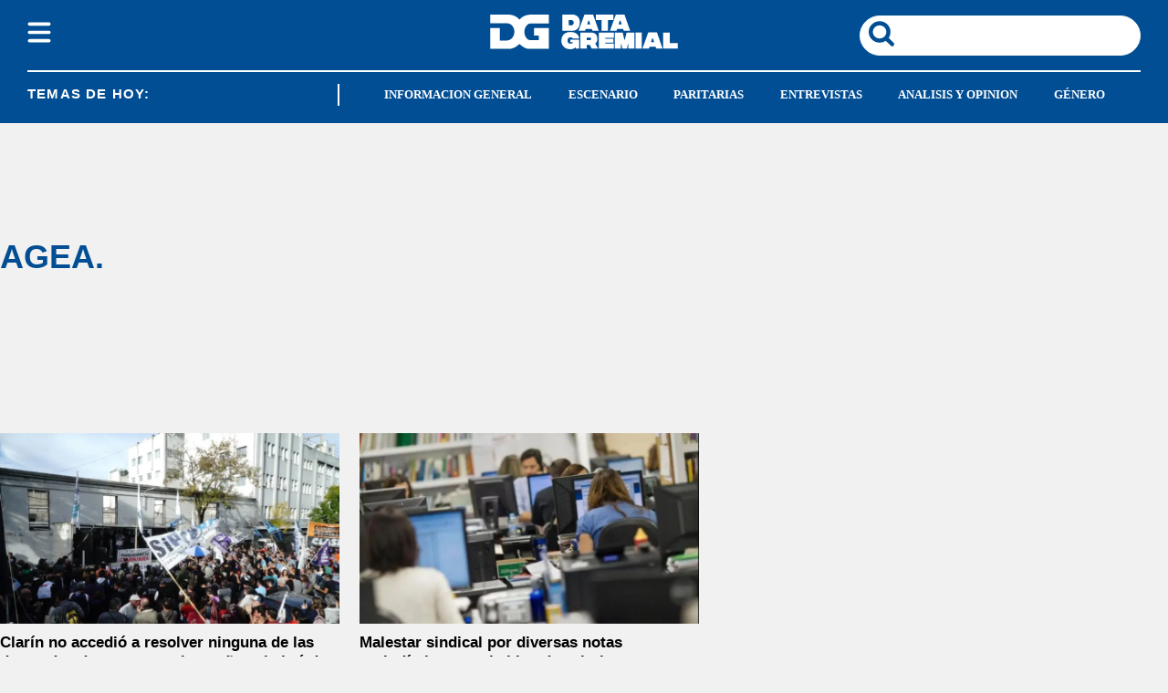

--- FILE ---
content_type: text/html; charset=utf-8
request_url: https://www.datagremial.com/tag/agea
body_size: 21290
content:
<!doctype html><html lang="es"><head><meta charset="utf-8"><meta name="viewport" content="width=device-width, initial-scale=1, minimum-scale=1, user-scalable=yes"><link as="script" crossorigin="anonymous" href="https://cdn.ampproject.org/v0.mjs" rel="modulepreload"><link rel="preconnect" href="https://www.googletagmanager.com"><link rel="preconnect" href="https://cdn.ampproject.org"><link rel="preload" as="image" href="/img/estructura/logo_new_h.svg"><link rel="preload" as="image" href="/img/estructura/logo_new.svg"><link rel="preconnect" href="https://fonts.googleapis.com"><link rel="preconnect" href="https://fonts.gstatic.com" crossorigin><meta name="language" content="es"><meta name="robots" content="index, follow"><meta name="distribution" content="global"><meta name="rating" content="general"><meta itemprop="genre" content="News"><meta http-equiv="X-UA-Compatible" content="IE=edge"><meta http-equiv="Content-Type" content="text/html; charset=utf-8"><meta name="twitter:card" content="summary_large_image"><meta name="twitter:site" content="@datagremialcom"><meta property="og:title" content="AGEA.  | &#xDA;ltimas noticias en Datagremial.com"><meta name="twitter:title" content="AGEA.  | &#xDA;ltimas noticias en Datagremial.com"><meta name="twitter:creator" content="@datagremialcom"><meta property="og:site_name" content="Data Gremial"><meta itemprop="headline" content="AGEA.  | &#xDA;ltimas noticias en Datagremial.com"><meta name="publisher" content="Data Gremial"><meta name="description" content="&#xDA;ltimas noticias y an&#xE1;lisis en profundidad en tag AGEA. en Datagremial.com. Mantente al d&#xED;a con los acontecimientos y tendencias m&#xE1;s importantes en Datagremial.com AGEA.."><meta itemprop="url" content="https://www.datagremial.com/tag/agea"><meta property="og:url" content="https://www.datagremial.com/tag/agea"><meta property="og:description" content="&#xDA;ltimas noticias y an&#xE1;lisis en profundidad en tag AGEA. en Datagremial.com. Mantente al d&#xED;a con los acontecimientos y tendencias m&#xE1;s importantes en Datagremial.com AGEA.."><meta name="twitter:description" content="&#xDA;ltimas noticias y an&#xE1;lisis en profundidad en tag AGEA. en Datagremial.com. Mantente al d&#xED;a con los acontecimientos y tendencias m&#xE1;s importantes en Datagremial.com AGEA.."><meta property="og:image" content="https://pxcdn.datagremial.com/gremial/062022/1656432190843.jpg?cw=200"><meta property="og:width" content="1200"><meta property="og:height" content="630"><meta name="twitter:image" content="https://pxcdn.datagremial.com/gremial/062022/1656432190843.jpg?cw=200"><meta property="fb:app_id" content="551524789949108"><meta property="fb:pages" content="datagremial"><meta name="author" content="Data Gremial"><meta itemprop="author" content="Data Gremial"><meta itemprop="name" content="Data Gremial"><meta property="og:type" content="website"><meta name="theme-color" content="#ffffff"><meta name="application-name" content="Data Gremial"><meta name="apple-mobile-web-app-status-bar-style" content="black-translucent"><meta name="msapplication-TileImage" content="https://www.datagremial.com/img/favicons/ms-icon-144x144.png"><style amp-runtime i-amphtml-version="012512172008001">html{overflow-x:hidden!important}html.i-amphtml-fie{height:100%!important;width:100%!important}html:not([amp4ads]),html:not([amp4ads]) body{height:auto!important}html:not([amp4ads]) body{margin:0!important}body{-webkit-text-size-adjust:100%;-moz-text-size-adjust:100%;-ms-text-size-adjust:100%;text-size-adjust:100%}html.i-amphtml-singledoc.i-amphtml-embedded{-ms-touch-action:pan-y pinch-zoom;touch-action:pan-y pinch-zoom}html.i-amphtml-fie>body,html.i-amphtml-singledoc>body{overflow:visible!important}html.i-amphtml-fie:not(.i-amphtml-inabox)>body,html.i-amphtml-singledoc:not(.i-amphtml-inabox)>body{position:relative!important}html.i-amphtml-ios-embed-legacy>body{overflow-x:hidden!important;overflow-y:auto!important;position:absolute!important}html.i-amphtml-ios-embed{overflow-y:auto!important;position:static}#i-amphtml-wrapper{overflow-x:hidden!important;overflow-y:auto!important;position:absolute!important;top:0!important;left:0!important;right:0!important;bottom:0!important;margin:0!important;display:block!important}html.i-amphtml-ios-embed.i-amphtml-ios-overscroll,html.i-amphtml-ios-embed.i-amphtml-ios-overscroll>#i-amphtml-wrapper{-webkit-overflow-scrolling:touch!important}#i-amphtml-wrapper>body{position:relative!important;border-top:1px solid transparent!important}#i-amphtml-wrapper+body{visibility:visible}#i-amphtml-wrapper+body .i-amphtml-lightbox-element,#i-amphtml-wrapper+body[i-amphtml-lightbox]{visibility:hidden}#i-amphtml-wrapper+body[i-amphtml-lightbox] .i-amphtml-lightbox-element{visibility:visible}#i-amphtml-wrapper.i-amphtml-scroll-disabled,.i-amphtml-scroll-disabled{overflow-x:hidden!important;overflow-y:hidden!important}amp-instagram{padding:54px 0px 0px!important;background-color:#fff}amp-iframe iframe{box-sizing:border-box!important}[amp-access][amp-access-hide]{display:none}[subscriptions-dialog],body:not(.i-amphtml-subs-ready) [subscriptions-action],body:not(.i-amphtml-subs-ready) [subscriptions-section]{display:none!important}amp-experiment,amp-live-list>[update]{display:none}amp-list[resizable-children]>.i-amphtml-loading-container.amp-hidden{display:none!important}amp-list [fetch-error],amp-list[load-more] [load-more-button],amp-list[load-more] [load-more-end],amp-list[load-more] [load-more-failed],amp-list[load-more] [load-more-loading]{display:none}amp-list[diffable] div[role=list]{display:block}amp-story-page,amp-story[standalone]{min-height:1px!important;display:block!important;height:100%!important;margin:0!important;padding:0!important;overflow:hidden!important;width:100%!important}amp-story[standalone]{background-color:#000!important;position:relative!important}amp-story-page{background-color:#757575}amp-story .amp-active>div,amp-story .i-amphtml-loader-background{display:none!important}amp-story-page:not(:first-of-type):not([distance]):not([active]){transform:translateY(1000vh)!important}amp-autocomplete{position:relative!important;display:inline-block!important}amp-autocomplete>input,amp-autocomplete>textarea{padding:0.5rem;border:1px solid rgba(0,0,0,.33)}.i-amphtml-autocomplete-results,amp-autocomplete>input,amp-autocomplete>textarea{font-size:1rem;line-height:1.5rem}[amp-fx^=fly-in]{visibility:hidden}amp-script[nodom],amp-script[sandboxed]{position:fixed!important;top:0!important;width:1px!important;height:1px!important;overflow:hidden!important;visibility:hidden}
/*# sourceURL=/css/ampdoc.css*/[hidden]{display:none!important}.i-amphtml-element{display:inline-block}.i-amphtml-blurry-placeholder{transition:opacity 0.3s cubic-bezier(0.0,0.0,0.2,1)!important;pointer-events:none}[layout=nodisplay]:not(.i-amphtml-element){display:none!important}.i-amphtml-layout-fixed,[layout=fixed][width][height]:not(.i-amphtml-layout-fixed){display:inline-block;position:relative}.i-amphtml-layout-responsive,[layout=responsive][width][height]:not(.i-amphtml-layout-responsive),[width][height][heights]:not([layout]):not(.i-amphtml-layout-responsive),[width][height][sizes]:not(img):not([layout]):not(.i-amphtml-layout-responsive){display:block;position:relative}.i-amphtml-layout-intrinsic,[layout=intrinsic][width][height]:not(.i-amphtml-layout-intrinsic){display:inline-block;position:relative;max-width:100%}.i-amphtml-layout-intrinsic .i-amphtml-sizer{max-width:100%}.i-amphtml-intrinsic-sizer{max-width:100%;display:block!important}.i-amphtml-layout-container,.i-amphtml-layout-fixed-height,[layout=container],[layout=fixed-height][height]:not(.i-amphtml-layout-fixed-height){display:block;position:relative}.i-amphtml-layout-fill,.i-amphtml-layout-fill.i-amphtml-notbuilt,[layout=fill]:not(.i-amphtml-layout-fill),body noscript>*{display:block;overflow:hidden!important;position:absolute;top:0;left:0;bottom:0;right:0}body noscript>*{position:absolute!important;width:100%;height:100%;z-index:2}body noscript{display:inline!important}.i-amphtml-layout-flex-item,[layout=flex-item]:not(.i-amphtml-layout-flex-item){display:block;position:relative;-ms-flex:1 1 auto;flex:1 1 auto}.i-amphtml-layout-fluid{position:relative}.i-amphtml-layout-size-defined{overflow:hidden!important}.i-amphtml-layout-awaiting-size{position:absolute!important;top:auto!important;bottom:auto!important}i-amphtml-sizer{display:block!important}@supports (aspect-ratio:1/1){i-amphtml-sizer.i-amphtml-disable-ar{display:none!important}}.i-amphtml-blurry-placeholder,.i-amphtml-fill-content{display:block;height:0;max-height:100%;max-width:100%;min-height:100%;min-width:100%;width:0;margin:auto}.i-amphtml-layout-size-defined .i-amphtml-fill-content{position:absolute;top:0;left:0;bottom:0;right:0}.i-amphtml-replaced-content,.i-amphtml-screen-reader{padding:0!important;border:none!important}.i-amphtml-screen-reader{position:fixed!important;top:0px!important;left:0px!important;width:4px!important;height:4px!important;opacity:0!important;overflow:hidden!important;margin:0!important;display:block!important;visibility:visible!important}.i-amphtml-screen-reader~.i-amphtml-screen-reader{left:8px!important}.i-amphtml-screen-reader~.i-amphtml-screen-reader~.i-amphtml-screen-reader{left:12px!important}.i-amphtml-screen-reader~.i-amphtml-screen-reader~.i-amphtml-screen-reader~.i-amphtml-screen-reader{left:16px!important}.i-amphtml-unresolved{position:relative;overflow:hidden!important}.i-amphtml-select-disabled{-webkit-user-select:none!important;-ms-user-select:none!important;user-select:none!important}.i-amphtml-notbuilt,[layout]:not(.i-amphtml-element),[width][height][heights]:not([layout]):not(.i-amphtml-element),[width][height][sizes]:not(img):not([layout]):not(.i-amphtml-element){position:relative;overflow:hidden!important;color:transparent!important}.i-amphtml-notbuilt:not(.i-amphtml-layout-container)>*,[layout]:not([layout=container]):not(.i-amphtml-element)>*,[width][height][heights]:not([layout]):not(.i-amphtml-element)>*,[width][height][sizes]:not([layout]):not(.i-amphtml-element)>*{display:none}amp-img:not(.i-amphtml-element)[i-amphtml-ssr]>img.i-amphtml-fill-content{display:block}.i-amphtml-notbuilt:not(.i-amphtml-layout-container),[layout]:not([layout=container]):not(.i-amphtml-element),[width][height][heights]:not([layout]):not(.i-amphtml-element),[width][height][sizes]:not(img):not([layout]):not(.i-amphtml-element){color:transparent!important;line-height:0!important}.i-amphtml-ghost{visibility:hidden!important}.i-amphtml-element>[placeholder],[layout]:not(.i-amphtml-element)>[placeholder],[width][height][heights]:not([layout]):not(.i-amphtml-element)>[placeholder],[width][height][sizes]:not([layout]):not(.i-amphtml-element)>[placeholder]{display:block;line-height:normal}.i-amphtml-element>[placeholder].amp-hidden,.i-amphtml-element>[placeholder].hidden{visibility:hidden}.i-amphtml-element:not(.amp-notsupported)>[fallback],.i-amphtml-layout-container>[placeholder].amp-hidden,.i-amphtml-layout-container>[placeholder].hidden{display:none}.i-amphtml-layout-size-defined>[fallback],.i-amphtml-layout-size-defined>[placeholder]{position:absolute!important;top:0!important;left:0!important;right:0!important;bottom:0!important;z-index:1}amp-img[i-amphtml-ssr]:not(.i-amphtml-element)>[placeholder]{z-index:auto}.i-amphtml-notbuilt>[placeholder]{display:block!important}.i-amphtml-hidden-by-media-query{display:none!important}.i-amphtml-element-error{background:red!important;color:#fff!important;position:relative!important}.i-amphtml-element-error:before{content:attr(error-message)}i-amp-scroll-container,i-amphtml-scroll-container{position:absolute;top:0;left:0;right:0;bottom:0;display:block}i-amp-scroll-container.amp-active,i-amphtml-scroll-container.amp-active{overflow:auto;-webkit-overflow-scrolling:touch}.i-amphtml-loading-container{display:block!important;pointer-events:none;z-index:1}.i-amphtml-notbuilt>.i-amphtml-loading-container{display:block!important}.i-amphtml-loading-container.amp-hidden{visibility:hidden}.i-amphtml-element>[overflow]{cursor:pointer;position:relative;z-index:2;visibility:hidden;display:initial;line-height:normal}.i-amphtml-layout-size-defined>[overflow]{position:absolute}.i-amphtml-element>[overflow].amp-visible{visibility:visible}template{display:none!important}.amp-border-box,.amp-border-box *,.amp-border-box :after,.amp-border-box :before{box-sizing:border-box}amp-pixel{display:none!important}amp-analytics,amp-auto-ads,amp-story-auto-ads{position:fixed!important;top:0!important;width:1px!important;height:1px!important;overflow:hidden!important;visibility:hidden}amp-story{visibility:hidden!important}html.i-amphtml-fie>amp-analytics{position:initial!important}[visible-when-invalid]:not(.visible),form [submit-error],form [submit-success],form [submitting]{display:none}amp-accordion{display:block!important}@media (min-width:1px){:where(amp-accordion>section)>:first-child{margin:0;background-color:#efefef;padding-right:20px;border:1px solid #dfdfdf}:where(amp-accordion>section)>:last-child{margin:0}}amp-accordion>section{float:none!important}amp-accordion>section>*{float:none!important;display:block!important;overflow:hidden!important;position:relative!important}amp-accordion,amp-accordion>section{margin:0}amp-accordion:not(.i-amphtml-built)>section>:last-child{display:none!important}amp-accordion:not(.i-amphtml-built)>section[expanded]>:last-child{display:block!important}
/*# sourceURL=/css/ampshared.css*/</style><script data-auto async src="https://cdn.ampproject.org/v0.mjs" type="module" crossorigin="anonymous"></script><script async nomodule src="https://cdn.ampproject.org/v0.js"></script><script async custom-element="amp-accordion" src="https://cdn.ampproject.org/v0/amp-accordion-0.1.mjs" type="module" crossorigin="anonymous"></script><script async nomodule src="https://cdn.ampproject.org/v0/amp-accordion-0.1.js" custom-element="amp-accordion"></script><script async src="https://cdn.ampproject.org/v0/amp-ad-0.1.mjs" custom-element="amp-ad" type="module" crossorigin="anonymous"></script><script async nomodule src="https://cdn.ampproject.org/v0/amp-ad-0.1.js" custom-element="amp-ad"></script><script async src="https://cdn.ampproject.org/v0/amp-analytics-0.1.mjs" custom-element="amp-analytics" type="module" crossorigin="anonymous"></script><script async nomodule src="https://cdn.ampproject.org/v0/amp-analytics-0.1.js" custom-element="amp-analytics"></script><script async custom-element="amp-bind" src="https://cdn.ampproject.org/v0/amp-bind-0.1.mjs" type="module" crossorigin="anonymous"></script><script async nomodule src="https://cdn.ampproject.org/v0/amp-bind-0.1.js" custom-element="amp-bind"></script><script async custom-element="amp-carousel" src="https://cdn.ampproject.org/v0/amp-carousel-0.1.mjs" type="module" crossorigin="anonymous"></script><script async nomodule src="https://cdn.ampproject.org/v0/amp-carousel-0.1.js" custom-element="amp-carousel"></script><script async custom-element="amp-fit-text" src="https://cdn.ampproject.org/v0/amp-fit-text-0.1.mjs" type="module" crossorigin="anonymous"></script><script async nomodule src="https://cdn.ampproject.org/v0/amp-fit-text-0.1.js" custom-element="amp-fit-text"></script><script async src="https://cdn.ampproject.org/v0/amp-form-0.1.mjs" custom-element="amp-form" type="module" crossorigin="anonymous"></script><script async nomodule src="https://cdn.ampproject.org/v0/amp-form-0.1.js" custom-element="amp-form"></script><script async custom-element="amp-lightbox-gallery" src="https://cdn.ampproject.org/v0/amp-lightbox-gallery-0.1.mjs" type="module" crossorigin="anonymous"></script><script async nomodule src="https://cdn.ampproject.org/v0/amp-lightbox-gallery-0.1.js" custom-element="amp-lightbox-gallery"></script><script async custom-element="amp-selector" src="https://cdn.ampproject.org/v0/amp-selector-0.1.mjs" type="module" crossorigin="anonymous"></script><script async nomodule src="https://cdn.ampproject.org/v0/amp-selector-0.1.js" custom-element="amp-selector"></script><script async src="https://cdn.ampproject.org/v0/amp-sidebar-0.1.mjs" custom-element="amp-sidebar" type="module" crossorigin="anonymous"></script><script async nomodule src="https://cdn.ampproject.org/v0/amp-sidebar-0.1.js" custom-element="amp-sidebar"></script><script async custom-element="amp-sticky-ad" src="https://cdn.ampproject.org/v0/amp-sticky-ad-1.0.mjs" type="module" crossorigin="anonymous"></script><script async nomodule src="https://cdn.ampproject.org/v0/amp-sticky-ad-1.0.js" custom-element="amp-sticky-ad"></script><script async custom-element="amp-vimeo" src="https://cdn.ampproject.org/v0/amp-vimeo-0.1.mjs" type="module" crossorigin="anonymous"></script><script async nomodule src="https://cdn.ampproject.org/v0/amp-vimeo-0.1.js" custom-element="amp-vimeo"></script><script class="borrarScript" custom-element="comscore">var _comscore = _comscore || [];
          _comscore.push({
            c1: "2", c2: "37051645",
            options: {
                enableFirstPartyCookie: true,
                bypassUserConsentRequirementFor1PCookie: true
                }
            });
          (function() {
            var s = document.createElement("script"), el = document.getElementsByTagName("script")[0]; s.async = true;
            s.src = "https://sb.scorecardresearch.com/cs/37051645/beacon.js";
            el.parentNode.insertBefore(s, el);
          })();</script><script class="borrarScript" async custom-element="gpt-securepubads" src="https://securepubads.g.doubleclick.net/tag/js/gpt.js"></script><link rel="shortcut icon" href="https://www.datagremial.com/img/favicons/favicon-16x16.png"><link rel="icon" type="image/png" sizes="36x36" href="https://www.datagremial.com/img/favicons/android-icon-36x36.png"><link rel="icon" type="image/png" sizes="48x48" href="https://www.datagremial.com/img/favicons/android-icon-48x48.png"><link rel="icon" type="image/png" sizes="72x72" href="https://www.datagremial.com/img/favicons/android-icon-72x72.png"><link rel="icon" type="image/png" sizes="96x96" href="https://www.datagremial.com/img/favicons/android-icon-96x96.png"><link rel="icon" type="image/png" sizes="144x144" href="https://www.datagremial.com/img/favicons/android-icon-144x144.png"><link rel="icon" type="image/png" sizes="192x192" href="https://www.datagremial.com/img/favicons/android-icon-192x192.png"><title>AGEA. | &#xDA;ltimas noticias en Datagremial.com</title><link rel="canonical" href="https://www.datagremial.com/tag/agea"><link rel="apple-touch-icon" sizes="57x57" href="https://www.datagremial.com/img/favicons/favicons/apple-icon-57x57.png"><link rel="apple-touch-icon" sizes="60x60" href="https://www.datagremial.com/img/favicons/apple-icon-60x60.png"><link rel="apple-touch-icon" sizes="72x72" href="https://www.datagremial.com/img/favicons/apple-icon-72x72.png"><link rel="apple-touch-icon" sizes="76x76" href="https://www.datagremial.com/img/favicons/apple-icon-76x76.png"><link rel="apple-touch-icon" sizes="114x114" href="https://www.datagremial.com/img/favicons/apple-icon-114x114.png"><link rel="apple-touch-icon" sizes="120x120" href="https://www.datagremial.com/img/favicons/apple-icon-120x120.png"><link rel="apple-touch-icon" sizes="144x144" href="https://www.datagremial.com/img/favicons/apple-icon-144x144.png"><link rel="apple-touch-icon" sizes="152x152" href="https://www.datagremial.com/img/favicons/apple-icon-152x152.png"><link rel="apple-touch-icon" sizes="180x180" href="https://www.datagremial.com/img/favicons/apple-icon-180x180.png"><link rel="manifest" href="https://www.datagremial.com/img/favicons/manifest.json"><div class="borrarScript"><script class="borrarScript" async custom-element="js_custom" type="text/javascript" src="/js/all.min.4a35df4.js"></script><script async custom-element="config-publis">window.googletag = window.googletag || {cmd: []};
        		var PX_DATA_EXPAND = 300;
            var PX_SPOT_DESKTOP = 1024;
        		googletag.cmd.push(function() {
        			googletag.pubads().setTargeting('isAMP', 'false');
        		});</script><script async custom-element="config-pub-tag">window.googletag = window.googletag || {cmd: []};
            googletag.cmd.push(function() {
              googletag.pubads().setTargeting('Tag', 'agea');
              googletag.pubads().enableSingleRequest();
              googletag.enableServices();
            });</script></div><script type="application/ld+json"></script><style amp-custom><link rel="preconnect" href="https://fonts.googleapis.com"><link rel="preconnect" href="https://fonts.gstatic.com" crossorigin>html,abbr,address,article,aside,audio,b,blockquote,body,caption,cite,code,dd,del,dfn,div,dl,dt,em,fieldset,figure,footer,form,h1,h2,h3,h4,h5,h6,header,i,iframe,img,ins,kbd,label,legend,li,main,mark,menu,nav,object,ol,p,pre,q,samp,section,small,span,strong,sub,sup,table,tbody,td,tfoot,th,thead,time,tr,ul,var,video{margin:0;padding:0;border:0;outline:0;vertical-align:baseline;background:transparent}article,aside,details,figcaption,figure,footer,header,main,menu,nav,section,summary{display:block}*,:after,:before{-webkit-box-sizing:border-box;-moz-box-sizing:border-box;-ms-box-sizing:border-box;-o-box-sizing:border-box;box-sizing:border-box}img{max-width:100%;border-width:0;vertical-align:middle;-ms-interpolation-mode:bicubic}form{margin:0 0 1.5}form fieldset{margin-bottom:1.5;padding:0;border-width:0}form legend{display:block;width:100%;margin-bottom:3;padding:0;color:#4d4d4d;border:0;border-bottom:1px solid #bfbfbf;white-space:normal}form legend small{font-size:.6rem;color:#bfbfbf}form p{margin-bottom:.75}form ul{list-style-type:none;margin:0 0 1.5;padding:0}form br{display:none}button,input,label,select,textarea{border-radius:3px;vertical-align:baseline}button,input,select,textarea{font-family:Roboto,sans-serif;-webkit-box-sizing:border-box;-moz-box-sizing:border-box;-ms-box-sizing:border-box;box-sizing:border-box}label{margin-bottom:.1875;font-weight:700;cursor:pointer}input,label,select,textarea{display:inline-block;color:#4d4d4d}input,select,textarea{vertical-align:middle;width:100%;padding:4px;margin-bottom:1.5;background-color:#fff;border:1px solid #bfbfbf;-webkit-appearance:none;-moz-appearance:none;appearance:none}input:hover,select:hover,textarea:hover{border-color:grey}.input-small{width:60px}.input-medium{width:150px}.input-big{width:300px}input[type=image]{width:auto;height:auto;padding:0;margin:3px 0;line-height:normal;cursor:pointer}input[type=checkbox],input[type=radio]{padding:0;margin:0 3px 0 0;line-height:normal;cursor:pointer;background-color:#fff}input[type=checkbox]:checked,input[type=radio]:checked{background-color:#bfbfbf;border-color:#fff;border-width:1px;box-shadow:0 0 0 1px #bfbfbf}input[type=radio]{border-radius:100%}label input[type=checkbox],label input[type=radio]{margin-right:15px}input[type=image]{border:0}input[type=file],input[type=image]{-webkit-box-shadow:none;box-shadow:none}input[type=file]{width:auto;padding:initial;line-height:normal;border:initial;background-color:transparent;background-color:initial}input[type=button],input[type=reset],input[type=submit]{width:auto;height:auto;cursor:pointer;overflow:visible}textarea{resize:vertical;height:auto;overflow:auto;vertical-align:top}input[type=hidden]{display:none}input[disabled],input[readonly],select[disabled],select[readonly],textarea[disabled],textarea[readonly]{-webkit-opacity:.5;-moz-opacity:.5;opacity:.5;cursor:not-allowed}input:focus,textarea:focus{border-color:#024e94,40%;box-shadow:0 0 1px 1px #bfbfbf;outline:0}::-webkit-input-placeholder{font-size:.8rem}input:-moz-placeholder{font-size:.8rem}.form{font-size:1rem;width:100%;margin:0}.form__label{color:#000;display:block;font-weight:400}.form__control,.form__label{position:relative;font-size:inherit}.form__control{box-sizing:border-box;clear:both;text-align:inherit;flex-grow:1}.form__input--checkbox,.form__input--date,.form__input--number,.form__input--radio,.form__input--text{font-size:inherit;margin:0}.form__textarea{resize:none;overflow:auto;font-size:inherit}.form__select{background:url(http://cdn1.iconfinder.com/data/icons/cc_mono_icon_set/blacks/16x16/br_down.png) no-repeat 99%}.form__option,.form__select{font-size:inherit}.form__submit{background-color:#fff;border-color:#dbdbdb;border-width:1px;color:#363636;cursor:pointer;justify-content:center;padding:calc(.5em - 1px) 1em;text-align:center;border-radius:3px;white-space:nowrap}.form__field{margin-bottom:1rem}.form__field.is-grouped{display:flex;flex-wrap:wrap;justify-content:space-between}.form__field.is-grouped>.form__control{width:100%;flex-shrink:0}.form__field.has-addons{display:flex;justify-content:flex-start}.form__field.has-addons .form__control:first-child:not(:only-child),.form__field.has-addons .form__control:first-child:not(:only-child) .form__input--text{border-bottom-right-radius:0;border-top-right-radius:0;border:0}.form__field.has-addons .form__control:last-child:not(:only-child),.form__field.has-addons .form__control:last-child:not(:only-child) .form__submit{border-bottom-left-radius:0;border-top-left-radius:0;border-left:1px solid #ccc;flex-grow:0}.form .loading-message{display:none}.form.amp-form-submitting .loading-message{display:block}.btn--brand,.btn--brand-color{display:inline-block;line-height:normal;color:#4d4d4d;text-align:center;vertical-align:middle;font-size:1rem;white-space:nowrap;background-color:transparent;border:solid;border-width:1px 1px 2px;cursor:pointer;margin:0;padding:8px 16px;border-radius:3px;-webkit-transition:all .3s ease-in;-moz-transition:all .3s ease-in;-ms-transition:all .3s ease-in;-o-transition:all .3s ease-in;transition:all .3s ease-in}.btn--brand-color:hover,.btn--brand:hover{text-decoration:none;color:#4d4d4d}.btn--brand-color:active,.btn--brand-color:focus,.btn--brand:active,.btn--brand:focus{outline:0}.btn--brand-color:visited,.btn--brand:visited{color:#4d4d4d}.btn--brand,.btn--brand:hover,.btn--brand:visited{color:#024e94}.btn--brand-color{background-color:#024e94;color:#fff;border-radius:4px;margin:15px 0}.btn--brand-color:hover,.btn--brand-color:visited{color:#fff}.btn--link,.btn--link:hover,.btn--link:visited{color:#024e94}.is-fullwidth{width:100%}.is-1by1,.is-square{padding-top:100%}.is-5by4{padding-top:80%}.is-4by3{padding-top:75%}.is-3by2{padding-top:66.6666%}.is-5by3{padding-top:60%}.is-16by9{padding-top:56.25%}.is-2by1{padding-top:50%}.is-3by1{padding-top:33.3333%}.is-4by5{padding-top:125%}.is-3by4{padding-top:133.3333%}.is-2by3{padding-top:150%}.is-3by5{padding-top:166.6666%}.is-9by16{padding-top:177.7777%}.is-1by2{padding-top:200%}.is-1by3{padding-top:300%}a{text-decoration:none;outline:0}a,a:hover,a:visited{color:color-brand(color-brand)}a:hover{text-decoration:underline}a:focus{outline:thin dotted;color:color-brand(color-brand)}a:active,a:hover{outline:0}h1,h2,h3,h4,h5,h6{margin:0;font-family:Roboto,sans-serif;font-weight:400;color:inherit;text-rendering:optimizelegibility}h1.altheader,h2.altheader,h3.altheader,h4.altheader,h5.altheader,h6.altheader{color:#4d4d4d;text-transform:uppercase;display:block}.h1,h1{font-size:2.5rem}.h1,.h2,h1,h2{margin-bottom:0;line-height:1.5}.h2,h2{font-size:2.4rem}.h3,h3{font-size:2.1rem}.h3,.h4,h3,h4{margin-bottom:0;line-height:1.5}.h4,h4{font-size:1.8rem}.h5,h5{font-size:1.6rem}.h5,.h6,h5,h6{margin-bottom:0;line-height:1.5}.h6,h6{font-size:1.4rem}address,dl,ol,p,ul{margin-bottom:1.5;line-height:1.5}small{font-size:.6rem;color:#4d4d4d}ol,ul{margin:0 0 1.5;padding:0 0 0 60px}li ol,li ul{margin:0}blockquote{margin:0 0 1.5;padding-left:60px;border-left:2px solid #f2f2f2;font-family:Poppins,sans-serif;font-style:normal}blockquote p{font-size:.8rem;color:#4d4d4d;line-height:1.5}blockquote p,q{font-style:italic}q{quotes:none}blockquote p:after,blockquote p:before,q:after,q:before{content:""}cite{font-style:normal}dd,dl{margin-bottom:1.5}dt{font-weight:700}.dl-horizontal dt{float:left;clear:left;width:20.25%;text-align:right}.dl-horizontal dd{margin-left:22.78%}abbr[title]{border-bottom:1px dotted #f2f2f2;cursor:help}b,strong{font-weight:700}dfn{font-style:italic}ins{background-color:#fff;text-decoration:none}ins,mark{color:#4d4d4d}mark{background-color:#ff0}code,kbd,pre,samp{font-family:Courier New,monospace;font-size:.8rem;line-height:1.5}code{background-color:#f5f2f0;padding:.1em .3em;border-radius:3px}pre{white-space:pre;white-space:pre-wrap;word-wrap:break-word}sub,sup{position:relative;font-size:.6rem;line-height:0;vertical-align:1.5}sup{top:-.5em}sub{bottom:-.25em}hr{clear:both;display:block;margin:1.5 0;padding:0;height:1px;border:0;border-top:1px solid #f2f2f2}.intro{font-weight:700}.font-x-small{font-size:.6rem}.font-small{font-size:.8rem}.font-normal{font-size:1rem}.font-big{font-size:1.5rem}.font-huge{font-size:2rem}.m-none{margin:0}.p-none{padding:0}.m-t-none{margin-top:0}.p-t-none{padding-top:0}.m-r-none{margin-right:0}.p-r-none{padding-right:0}.m-b-none{margin-bottom:0}.p-b-none{padding-bottom:0}.m-l-none{margin-left:0}.p-l-none{padding-left:0}.m-xxs{margin:.125rem}.p-xxs{padding:.125rem}.m-t-xxs{margin-top:.125rem}.p-t-xxs{padding-top:.125rem}.m-r-xxs{margin-right:.125rem}.p-r-xxs{padding-right:.125rem}.m-b-xxs{margin-bottom:.125rem}.p-b-xxs{padding-bottom:.125rem}.m-l-xxs{margin-left:.125rem}.p-l-xxs{padding-left:.125rem}.m-xs{margin:.25rem}.p-xs{padding:.25rem}.m-t-xs{margin-top:.25rem}.p-t-xs{padding-top:.25rem}.m-r-xs{margin-right:.25rem}.p-r-xs{padding-right:.25rem}.m-b-xs{margin-bottom:.25rem}.p-b-xs{padding-bottom:.25rem}.m-l-xs{margin-left:.25rem}.p-l-xs{padding-left:.25rem}.m-sm{margin:.5rem}.p-sm{padding:.5rem}.m-t-sm{margin-top:.5rem}.p-t-sm{padding-top:.5rem}.m-r-sm{margin-right:.5rem}.p-r-sm{padding-right:.5rem}.m-b-sm{margin-bottom:.5rem}.p-b-sm{padding-bottom:.5rem}.m-l-sm{margin-left:.5rem}.p-l-sm{padding-left:.5rem}.m-md{margin:1rem}.p-md{padding:1rem}.m-t-md{margin-top:1rem}.p-t-md{padding-top:1rem}.m-r-md{margin-right:1rem}.p-r-md{padding-right:1rem}.m-b-md{margin-bottom:1rem}.p-b-md{padding-bottom:1rem}.m-l-md{margin-left:1rem}.p-l-md{padding-left:1rem}.m-lg{margin:2rem}.p-lg{padding:2rem}.m-t-lg{margin-top:2rem}.p-t-lg{padding-top:2rem}.m-r-lg{margin-right:2rem}.p-r-lg{padding-right:2rem}.m-b-lg{margin-bottom:2rem}.p-b-lg{padding-bottom:2rem}.m-l-lg{margin-left:2rem}.p-l-lg{padding-left:2rem}.m-xl{margin:4rem}.p-xl{padding:4rem}.m-t-xl{margin-top:4rem}.p-t-xl{padding-top:4rem}.m-r-xl{margin-right:4rem}.p-r-xl{padding-right:4rem}.m-b-xl{margin-bottom:4rem}.p-b-xl{padding-bottom:4rem}.m-l-xl{margin-left:4rem}.p-l-xl{padding-left:4rem}.m-xxl{margin:8rem}.p-xxl{padding:8rem}.m-t-xxl{margin-top:8rem}.p-t-xxl{padding-top:8rem}.m-r-xxl{margin-right:8rem}.p-r-xxl{padding-right:8rem}.m-b-xxl{margin-bottom:8rem}.p-b-xxl{padding-bottom:8rem}.m-l-xxl{margin-left:8rem}.p-l-xxl{padding-left:8rem}.dropdown{display:inline-block;position:relative}.dropdown .dd-button{display:inline-block;border:1px solid grey;border-radius:4px;padding:10px 30px 10px 20px;background-color:#fff;cursor:pointer;white-space:nowrap}.dropdown .dd-input{display:none}.dropdown .dd-menu{position:absolute;top:100%;border:1px solid #ccc;border-radius:4px;padding:0;margin:2px 0 0;box-shadow:0 0 6px 0 rgba(0,0,0,.1);background-color:#fff;list-style-type:none}.dropdown .dd-input+.dd-menu{display:none}.dropdown .dd-input:checked+.dd-menu{display:block}.dropdown .dd-menu li{padding:10px 20px;cursor:pointer;white-space:nowrap}.dropdown .dd-menu li:hover{background-color:#f6f6f6}.dropdown .dd-menu li a{display:block;margin:-10px -20px;padding:10px 20px}.dropdown .dd-menu li.divider{padding:0;border-bottom:1px solid #ccc}.dropdown.dd-top .dd-menu{bottom:100%;top:auto}.dropdown.dd-right .dd-menu{right:0}.chevron:before{content:"";display:inline-block;height:10px;left:2px;position:relative;top:5px;transform:rotate(-45deg);vertical-align:top;width:10px;border-color:#000;border-style:solid;border-width:2px 2px 0 0}.chevron.right:before{left:0;transform:rotate(45deg)}.chevron.left:before{left:4px;transform:rotate(-135deg)}.chevron.bottom:before{top:0;transform:rotate(135deg)}.dropdown_list{position:relative;display:inline-block}.dropdown_list:hover .dropdown-content{display:block}.dropdown_list .dropbtn{background-color:#4caf50;color:#fff;padding:16px;font-size:16px;border:0}.dropdown_list .dropbtn:focus,.dropdown_list .dropbtn:hover{background-color:#3e8e41}.dropdown_list .dropdown-content{display:none;position:absolute;background-color:#f1f1f1;min-width:160px;box-shadow:0 8px 16px 0 rgba(0,0,0,.2);z-index:1}.dropdown_list .dropdown-content a{color:#000;padding:12px 16px;text-decoration:none;display:block}.dropdown_list .dropdown-content a:hover{background-color:#ddd}.dropdown_list_btn{position:relative;display:inline-block}.dropdown_list_btn .dropbtn{background-color:#4caf50;color:#fff;padding:16px;font-size:16px;border:0;cursor:pointer}.dropdown_list_btn .dropbtn:focus,.dropdown_list_btn .dropbtn:hover{background-color:#3e8e41}.dropdown_list_btn .dropdown-content{display:none;position:absolute;background-color:#f1f1f1;min-width:160px;box-shadow:0 8px 16px 0 rgba(0,0,0,.2);z-index:1}.dropdown_list_btn .dropdown-content a{color:#000;padding:12px 16px;text-decoration:none;display:block}.dropdown_list_btn .dropdown-content a:hover{background-color:#ddd}.dropup_list_btn{position:relative;display:inline-block}.dropup_list_btn .dropbtn{background-color:#4caf50;color:#fff;padding:16px;font-size:16px;border:0;cursor:pointer}.dropup_list_btn .dropbtn:focus,.dropup_list_btn .dropbtn:hover{background-color:#3e8e41}.dropup_list_btn .dropup-content{display:none;position:absolute;background-color:#f1f1f1;min-width:160px;box-shadow:0 8px 16px 0 rgba(0,0,0,.2);z-index:1;bottom:50px}.dropup_list_btn .dropup-content a{color:#000;padding:12px 16px;text-decoration:none;display:block}.dropup_list_btn .dropup-content a:hover{background-color:#ddd}.menu .closer,.menu input,.menu input:checked~.opener,.menu ul{display:none}.menu input:checked~.closer,.menu input:checked~ul{display:flex}.arrow{width:0;height:0;position:relative}.arrow__container{opacity:1;color:#fff;background-color:rgba(0,0,0,.07);width:50px;height:40px;position:absolute;right:0;top:0;z-index:99;display:flex;align-items:center;justify-content:center}.arrow--up{border-color:transparent transparent #84d087;border-style:solid;border-width:0 5px 7px}.arrow--up .is-inverse{border-top-color:#f16b6b}.arrow--down{border-top:7px solid #f16b6b;border-left:5px solid transparent;border-right:5px solid transparent}.arrow--down .is-inverse{border-top-color:#84d087}.arrow--equal:after{content:"=";color:#36c;top:-10px;position:absolute}amp-img.contain img{object-fit:contain}amp-selector[role=tablist].tabs-with-selector [role=tab][selected]{outline:0;border-bottom:2px solid #024e94}amp-selector[role=tablist].tabs-with-selector{display:flex}amp-selector[role=tablist].tabs-with-selector [role=tab]{width:100%;text-align:center;padding:.5rem}amp-selector.tabpanels [role=tabpanel]{display:none;padding:2rem}amp-selector.tabpanels [role=tabpanel][selected]{outline:0;display:block}amp-selector[role=tablist] [role=tab][selected]+[role=tabpanel]{display:block}amp-carousel{margin:15px 0}.amp-form-submit-success{color:#5bb75b}.amp-form-submit-error{color:#da4f49}/*!
         * Hamburgers
         * @description Tasty CSS-animated hamburgers
         * @author Jonathan Suh @jonsuh
         * @site https://jonsuh.com/hamburgers
         * @link https://github.com/jonsuh/hamburgers
         */.hamburger{padding:0;display:inline-block;cursor:pointer;transition-property:opacity,filter;transition-duration:.15s;transition-timing-function:linear;font:inherit;color:inherit;text-transform:none;background-color:transparent;border:0;margin:0;overflow:visible}.hamburger-box{width:21px;height:16px;display:inline-block;position:relative}.hamburger-box:hover .hamburger-inner,.hamburger-box:hover .hamburger-inner:after,.hamburger-box:hover .hamburger-inner:before{background-color:#024e94}.hamburger-inner{display:block;top:50%;margin-top:-1px}.hamburger-inner,.hamburger-inner:after,.hamburger-inner:before{width:21px;height:2px;background-color:#00f;border-radius:10px;position:absolute;transition-property:transform;transition-duration:.15s;transition-timing-function:ease}.hamburger-inner:after,.hamburger-inner:before{content:"";display:block}.hamburger-inner:before{top:-7px;width:21px}.hamburger-inner:after{bottom:-7px}.hamburger--squeeze .hamburger-inner{transition-duration:75ms;transition-timing-function:cubic-bezier(.55,.055,.675,.19)}.hamburger--squeeze .hamburger-inner:before{transition:top 75ms ease .12s,opacity 75ms ease}.hamburger--squeeze .hamburger-inner:after{transition:bottom 75ms ease .12s,transform 75ms cubic-bezier(.55,.055,.675,.19)}.hamburger--squeeze.is-active .hamburger-inner{transform:rotate(45deg);transition-delay:.12s;transition-timing-function:cubic-bezier(.215,.61,.355,1)}.hamburger--squeeze.is-active .hamburger-inner:before{top:0;opacity:0;transition:top 75ms ease,opacity 75ms ease .12s}.hamburger--squeeze.is-active .hamburger-inner:after{bottom:0;transform:rotate(-90deg);transition:bottom 75ms ease,transform 75ms cubic-bezier(.215,.61,.355,1) .12s}*{box-sizing:border-box}.columns{position:relative;display:-webkit-flex;align-items:flex-start;display:flex;-webkit-backface-visibility:hidden;backface-visibility:hidden;-webkit-flex-flow:row wrap;flex-flow:row wrap;width:100%}.nowrap{-webkit-flex-wrap:nowrap;flex-wrap:nowrap}.wrap-reverse{-webkit-flex-wrap:wrap-reverse;flex-wrap:wrap-reverse}.justify-start{-webkit-justify-content:flex-start;justify-content:flex-start}.justify-end{-webkit-justify-content:flex-end;justify-content:flex-end}.justify-center{-webkit-justify-content:center;justify-content:center}.justify-space{-webkit-justify-content:space-between;justify-content:space-between}.justify-around{-webkit-justify-content:space-around;justify-content:space-around}.reverse{-webkit-flex-direction:row-reverse;flex-direction:row-reverse}.vertical{-webkit-flex-direction:column;flex-direction:column}.vertical,.vertical.reverse{-webkit-flex-wrap:nowrap;flex-wrap:nowrap}.vertical.reverse{-webkit-flex-direction:column-reverse;flex-direction:column-reverse}.align-top{-webkit-align-items:flex-start;align-items:flex-start;-webkit-align-self:flex-start;align-self:flex-start}.align-bottom{-webkit-align-items:flex-end;align-items:flex-end;-webkit-align-self:flex-end;align-self:flex-end}.align-center{-webkit-align-items:center;align-items:center;-webkit-align-self:center;align-self:center}.align-baseline{-webkit-align-items:baseline;align-items:baseline}.align-stretch{-webkit-align-items:stretch;align-items:stretch}[class*=" item"],[class^=item]{display:block;flex-basis:0;flex-shrink:0;flex-grow:1;align-items:flex-start;min-height:0;min-width:0}@media(min-width:64em){[class*=" item"],[class^=item]{padding:15px}}.item.flex{display:block;width:100%;flex-basis:100%;padding:0;margin:0}@media(min-width:64em){.item.flex{flex-basis:0;display:flex}}.item.is-body{flex-basis:100%;padding:18px 0}@media(min-width:64em){.item.is-body{padding:18px 10px;max-width:calc(100% - $columna-fija);flex-basis:0}}.item.is-narrow{flex-basis:100%}@media(min-width:64em){.item.is-narrow{flex:none}}.item.is-narrow .box{padding:0;width:100%}@media(min-width:64em){.item.is-narrow .box{width:320px;margin:0 10px}}.item.clear{margin:0;padding:0}.item.is-1{flex-basis:100%}@media(min-width:64em){.item.is-1{flex:0 0 8.33333%}}.item.is-2{flex-basis:100%}@media(min-width:64em){.item.is-2{flex:0 0 16.66667%}}.item.is-3{flex-basis:100%}@media(min-width:64em){.item.is-3{flex:0 0 25%}}.item.is-4{flex-basis:100%}@media(min-width:64em){.item.is-4{flex:0 0 33.33333%}}.item.is-5{flex-basis:100%}@media(min-width:64em){.item.is-5{flex:0 0 41.66667%}}.item.is-6{flex-basis:100%}@media(min-width:64em){.item.is-6{flex:0 0 50%}}.item.is-7{flex-basis:100%}@media(min-width:64em){.item.is-7{flex:0 0 58.33333%}}.item.is-8{flex-basis:100%}@media(min-width:64em){.item.is-8{flex:0 0 66.66667%}}.item.is-9{flex-basis:100%}@media(min-width:64em){.item.is-9{flex:0 0 75%}}.item.is-10{flex-basis:100%}@media(min-width:64em){.item.is-10{flex:0 0 83.33333%}}.item.is-11{flex-basis:100%}@media(min-width:64em){.item.is-11{flex:0 0 91.66667%}}.item.is-12{flex-basis:100%}@media(min-width:64em){.item.is-12{flex:0 0 100%}}.has-margin-top-0{margin-top:0}.has-padding-top-0{padding-top:0}.has-margin-left-0{margin-left:0}.has-padding-left-0{padding-left:0}.has-margin-bottom-0{margin-bottom:0}.has-padding-bottom-0{padding-bottom:0}.has-margin-right-0{margin-right:0}.has-padding-right-0{padding-right:0}.tile{align-items:stretch;display:block;flex-basis:0;flex-grow:1;flex-shrink:1;min-height:min-content;min-height:-moz-min-content;flex-wrap:wrap}.tile.is-ancestor{margin-top:-15px}.tile.is-child{margin:0}.tile.is-parent{padding:15px}.tile.is-vertical{flex-direction:column}.tile>.tile.is-child:not(:last-child){margin-bottom:30px}@media(min-width:43.75em){.tile:not(.is-child){display:flex}.tile.is-1{flex:none;width:8.33333%}.tile.is-2{flex:none;width:16.66667%}.tile.is-3{flex:none;width:25%}.tile.is-4{flex:none;width:33.33333%}.tile.is-5{flex:none;width:41.66667%}.tile.is-6{flex:none;width:50%}.tile.is-7{flex:none;width:58.33333%}.tile.is-8{flex:none;width:66.66667%}.tile.is-9{flex:none;width:75%}.tile.is-10{flex:none;width:83.33333%}.tile.is-11{flex:none;width:91.66667%}.tile.is-12{flex:none;width:100%}}.nav__items{list-style:none;padding:0;margin:0;position:relative;background-color:transparent;text-align:center}.nav__item{position:relative;display:inline-block}.nav__item--link{position:relative;display:block;color:#d9d9d9;padding:10px 6px;z-index:2;text-decoration:none;font-size:13px;background-color:transparent;transition:background-color .25s ease}.nav__item--link:focus,.nav__item--link:hover{background-color:transparent;color:#fff}.nav__item--dropeable{display:flex;flex-direction:column}.nav__item--dropeable .nav__item--droper{display:flex}.nav__item--dropeable .nav__item--link{flex-grow:1}.nav__item--dropeable:focus-within .nav__item--drop .nav__item--link,.nav__item--dropeable:focus .nav__item--drop .nav__item--link,.nav__item--dropeable:hover .nav__item--drop .nav__item--link{color:#006ab5}.nav__item--drop{left:0;top:100%;text-align:left;opacity:0;transform:translateY(-20px);height:1px;min-width:100%;transition:transform .2s ease-in-out,opacity .1s ease-out;overflow:hidden;z-index:1;background-color:#f3f3f3;border:1px solid #333;border-top:0}@media(min-width:64em){.nav__item--drop{position:absolute}}.nav__item--drop .nav__item--link{background-color:#f3f3f3;padding:7.5px 15px;white-space:nowrap;font-size:12px;line-height:16px;font-weight:400}.nav__item--drop .nav__item--link:focus,.nav__item--drop .nav__item--link:hover{background-color:#fff}.nav__item--drop:focus-within .nav__item--link{color:#006ab5}.nav__item--drop:focus-within,.nav__item--link:focus+.nav__item--drop,.nav__item:hover .nav__item--drop{opacity:1;transform:translateY(0);height:auto;z-index:1}html{background:#f1f1f1;font-size:16px;-webkit-overflow-scrolling:touch;-webkit-tap-highlight-color:transparent;-webkit-text-size-adjust:100%;-ms-text-size-adjust:100%}body{margin:0;padding:0;width:100%;background-color:transparent;font-family:Roboto,sans-serif;line-height:1.5;color:#4d4d4d;position:relative}button{cursor:pointer}a{color:inherit;font-size:inherit;font-weight:inherit}a,button{outline:0}a:active,a:focus,a:hover,button:active,button:focus,button:hover{text-decoration:none}ul{padding:0;list-style:none}.icon{display:inline-block;stroke-width:0;stroke:currentColor;fill:currentColor;vertical-align:middle}.img--circle{border-radius:100%}.center{display:flex;justify-content:center;align-items:center}.centertext{text-align:center}section{display:block}amp-img img{object-fit:cover}.container{flex-grow:1;margin:0 auto;position:relative;width:100%;max-width:1160px;display:flex;color:#000;padding:0 1.21875em}@media(min-width:48em){.container{padding:0 2.15625em;padding:0 2.125rem}}@media(min-width:64em){.container{padding:0}}.container-responsive{margin-inline:auto;max-width:1160px;width:calc(100% - 32px)}@media(min-width:48em){.container-responsive{width:calc(100% - 68px)}}@media(min-width:90em){.container-responsive{width:calc(100% - 284px)}}.container--black{background:#006ab5}@media(min-width:48em){.container--black{padding:2.125rem 0}}@media(min-width:64em){.container--black{padding:2.5625rem 0}}.loader{border:3px solid #f3f3f3;border-top-color:#0057e1;border-radius:50%;width:25px;height:25px;animation:spin 2s linear infinite}#sitio{position:relative}#sitio,body{background-color:#f1f1f1}.ul-social{margin:0}.ul-social__item{display:inline-block;margin:0 5px}.ul-social--sidebar{padding:15px}.ul-social.ul-social--footer{padding:0 0 0 15px;margin:0;width:auto;justify-content:end}@media(min-width:48em){.ul-social.ul-social--footer{width:100%}}.div-sticky{position:sticky;top:81px}.bloque-titulo{margin-bottom:25px}.bloque-titulo__container{color:#2e2e2e;width:100%;position:relative;display:flex;padding-left:10px;padding-right:10px;align-items:center}.bloque-titulo__link{font-size:1.5rem;font-weight:700;line-height:30px;color:#2e2e2e;margin:0;text-transform:uppercase;border-left:5px solid #ed1827;padding-left:20px;letter-spacing:.15em}@media(min-width:48em){.bloque-titulo__link{font-size:1.875rem}.bloque-titulo{margin:40px 0}}.zoom{transition:.1s}.zoom:hover{transform:scale(1.05)}amp-carousel>div:first-child{scrollbar-width:none}amp-carousel>div:first-child::-webkit-scrollbar{display:none}input[type=search]::-ms-clear,input[type=search]::-ms-reveal{display:none;width:0;height:0}input[type=search]::-webkit-search-cancel-button,input[type=search]::-webkit-search-decoration,input[type=search]::-webkit-search-results-button,input[type=search]::-webkit-search-results-decoration{display:none}.header{background-color:#024e94;position:sticky;width:100%;height:80px;top:0;flex-direction:column;z-index:100;font-family:Roboto,sans-serif;display:flex}.header .search_wrapper-desktop{display:none}.header .close-sidebar{display:none;z-index:2}.header .active .close-sidebar{display:block}.header .active .open-sidebar{display:none}.header button{background-color:transparent;border:0}.header .user__icon{fill:transparent}.header .hamburguer__icon{color:#fff;fill:#fff}.header .search__icon{fill:#1b1d30}.header__hamburger-container{margin-right:1.25em}.header .container{flex-wrap:nowrap;align-items:center}.header .grilla{height:76px;align-items:center}.header .izquierda{flex-basis:15%;font-size:.75rem;display:flex;align-items:center;justify-content:flex-start}.header .centro{flex-basis:70%;display:flex;justify-content:center;align-items:center;padding:0}.header .centro .hide_m{display:none}@media(min-width:64em){.header .centro .hide_m{display:flex}}.header .centro .hide_d{display:flex}@media(min-width:64em){.header .centro .hide_d{display:none}}.header .derecha{display:flex;justify-content:flex-end;flex-basis:15%;font-size:.8125rem;font-weight:700;align-items:center}.header .derecha .boton{display:none}.header .derecha .newsletter{border:0;background-color:#fff;font-family:Open Sans,sans-serif;color:#003491;border-radius:3px;height:22px;font-weight:700;width:95px;height:23px}.header .derecha .registro{color:#fff;font-family:Open Sans,sans-serif}.header .derecha .login,.header .derecha .registro{border:0;background-color:transparent;font-weight:700}.header__buscador{display:none;margin-right:1.4375em}.header__buscador form{display:flex}.header__buscador-button{border:0;background:0;outline:0}.header__buscador-button .icon-buscador{vertical-align:bottom}.header__buscador-input{display:none}.header__buscador:focus-within .header__buscador-button{padding:0}.header__buscador:focus-within .header__buscador-button .search__icon{display:none}.header__buscador:focus-within .header__buscador-input{display:block;border:2px solid #fff;border-radius:4px;width:232px;height:36px;background-color:transparent;color:#fff;font-size:1rem;padding:9px 14px}.header .form{display:flex;justify-content:center}.header .form__submit{border:0}.header__logo{text-align:center}.header-tablet{display:none;position:sticky;top:0;background-color:#024e94;z-index:100;width:100%;height:76px;align-items:center;justify-content:space-between;padding:0 30px}.header-tablet .close-sidebar,.header-tablet .input-wrapper{display:none}.header-tablet .close-sidebar{width:26px}.header-tablet .active .close-sidebar{display:block}.header-tablet .active .open-sidebar{display:none}.header-tablet .cross-span{display:flex;align-items:center;padding:0 15px;cursor:pointer;background:0;border:0}.header-tablet .close-sidebar,.header-tablet .open-search,.header-tablet .open-sidebar{background:0;color:inherit;border:0;padding:0;font:inherit;cursor:pointer;outline:inherit}.header-tablet .open-search{fill:transparent}.header-tablet .form__tablet{display:flex;border-radius:2em;background-color:#fff}@media(min-width:48em){.header{display:none;height:72px}.header-tablet .header__logo svg{width:215px;height:33px}.header .grilla{height:97.5px}.header .search_wrapper{display:none}.header .search_wrapper-mobile{display:flex}.header-tablet{display:grid;grid-template-columns:1fr 1fr 1fr;align-items:center;height:77px}}@media(min-width:64em){.header .container{max-width:1600px;padding:0 20px}.header-tablet .header__logo svg{width:300px;height:38px}}@media(min-width:1160px){.header .grilla{height:60px}.header__buscador{display:flex}.header .derecha,.header .izquierda{flex-basis:37%}.header .derecha .boton{display:block;margin-left:1em}}@media(min-width:1160px) and (min-width:1230px){.header .derecha .boton{margin-left:1.75em}}@media(min-width:1160px){.header .derecha .user{display:none}.header .derecha .login{margin:0}.header .centro{flex-basis:26%}}.container__search{position:fixed;top:80px;height:58px;display:none}@media(min-width:48em){.container__search{display:flex;position:static;align-items:center;margin-left:auto}}.container__search.opened{display:flex;justify-content:center;align-items:center;width:100%;background-color:#024e94}.container__search .form input:focus{box-shadow:none}.container__search .form .search__icon{fill:transparent}.container__search .form__control{display:flex;background-color:#fff;border:1px solid #f9f9f9;height:44px;border-radius:36px;width:316px}@media(min-width:48em){.container__search .form__control{width:256px}}@media(min-width:64em){.container__search .form__control{width:308px}}.container__search .form__sub{padding:0;display:flex;align-items:center;justify-content:center}.container__search .form__input--text{background-color:transparent;border:0;padding-left:10px}.container__search .form__submit{background-color:transparent;border-color:transparent;border-width:1px;color:#363636;cursor:pointer;justify-content:center;padding:0;text-align:center;border-radius:3px;white-space:nowrap}.container__search .form__field{margin-bottom:0}.container__search .form__reset{border:0;position:relative;right:15px;font-size:1.5625rem;font-weight:700;color:#024e94}.container__search .search-input{width:316px;border-radius:30px;height:40px}#search-controls.opened .open-search,.close-search{display:none}#search-controls.opened .close-search{display:block}@media(min-width:48em){#search-controls{display:none}}.subheader{background-color:#024e94}.subheader .temas__item{font-family:Roboto;font-size:.875rem;font-weight:900;line-height:21px}.subheader .no-hover{text-transform:uppercase}.subheader.mobile{display:block}.subheader.mobile.hide .wrapper-subheader{display:none}.subheader.mobile.hide .container__search{display:flex}.subheader.mobile .amp-carousel-button{display:none}.subheader.mobile .container{padding:0 20px;height:57px;border-bottom:0}@media(min-width:31.25em){.subheader.mobile .container{padding:0 30px}}@media(min-width:48em){.subheader.mobile .container{padding:0 35px}}@media(min-width:64em){.subheader.mobile .container{padding:0 45px;max-width:994px}}@media(min-width:1160px){.subheader.mobile .container{display:none}}.subheader.mobile .seccion__hover{height:55px;display:flex;align-items:center;margin-right:.75em}@media(min-width:48em){.subheader.mobile .seccion__hover{margin-right:27px}}.subheader.desktop{display:none}@media(min-width:1160px){.subheader.desktop{display:block;padding:0 15px}}.subheader.desktop .container{height:63px;padding:0;display:flex;max-width:904px}@media(min-width:80em){.subheader.desktop .container{max-width:1000px}}@media(min-width:90em){.subheader.desktop .container{max-width:1150px}}.tercer{background-color:#f1f1f1;height:50px;padding:0 20px;color:#000;display:none}@media(min-width:31.25em){.tercer{padding:0 30px}}@media(min-width:48em){.tercer{padding:0 15px}}@media(min-width:64em){.tercer{display:flex}.tercer,.tercer .columns{padding:0 10px}}.tercer .is-6{flex-basis:49.80%;font-size:.875rem}.tercer .valor{font-weight:400;margin-right:1.5625em}@media(min-width:64em){.tercer .valor{margin-right:0}}.tercer .valor:last-child{margin-right:0}.tercer .texto{color:#ed1827;font-weight:700}.tercer .white-line{color:#fff}.tercer .temas{align-items:center;padding-left:0;padding-right:35px}.tercer .temas,.tercer .temas .ttags{display:flex;justify-content:space-between}@media(min-width:554px){.tercer .temas{padding-right:75px}}@media(min-width:48em){.tercer .temas{padding-right:35px}}@media(min-width:64em){.tercer .temas{padding-right:15px}}.tercer .linea{width:1.5px;height:32px;background-color:#b1b1b1;margin:auto}.tercer .cotizacion{padding-right:0;display:flex;justify-content:space-between}.tercer .cotizacion__item{display:flex;align-items:center;padding-right:35px}@media(min-width:48em){.tercer .cotizacion__item{margin-left:.4375em;padding-right:.9375em}.tercer .cotizacion__item:last-child{padding-right:0}}@media(min-width:64em){.tercer .cotizacion__item{margin-left:0;padding-right:5px}.tercer .cotizacion__item:last-child{display:none}}@media(min-width:1280px){.tercer .cotizacion__item:last-child{display:flex}}.tercer .cotizacion .texto{margin-right:.9375em}@media(min-width:64em){.tercer .cotizacion .texto{margin-right:.625em}}.tercer.abaj{height:25px;margin-bottom:1.25em}.footer{background-color:#024e94;font-family:Roboto,sans-serif}.footer .wrapper{padding:3.8125em 4.5em}.footer li{margin-top:1.25em}.footer .list-1__sublist,.footer .list-2__sublist{margin:2.5em 0}.footer .list-title{font-size:1rem;font-weight:700;color:#fff}.footer .list-item{font-size:.9375rem;font-weight:400;color:#fff}.footer .mustang{padding:0 1.5625em 3.8125em}.footer .mustang,.footer .mustang .logoBrandWrapper{display:flex;flex-direction:column;gap:10px}.footer .mustang .logo>svg{height:30px;width:53px}.footer .mustang .brand{color:#fff;font-size:.875rem;font-weight:500}.footer .mustang .brand span{font-size:.875rem;font-weight:700}.footer .mustang .copyright{color:#fff;font-size:.75rem;font-weight:400}@media(min-width:48em){.footer .wrapper{display:flex;justify-content:space-around}.footer .list-1__sublist.one{margin:1.25em 0 4.5em}.footer .list-1__sublist.two{margin:0 0 5.0625em}.footer .list-2__sublist.one,.footer .list-2__sublist.two{margin:1.25em 0}.footer .list-2__sublist.three{margin:1.25em 0 4.0625em}.footer .mustang{align-items:center;justify-content:center}.footer .mustang .logoBrandWrapper{flex-direction:row;align-items:center}}@media(min-width:90em){.footer .wrapper{justify-content:center;gap:130px}.footer .list-1,.footer .list-2{display:flex;gap:130px;align-items:baseline}.footer .list-1__sublist.two{margin:0 0 4.1875em}.footer .list-2__sublist.four{margin-bottom:1.25em}.footer .list-2__sublist.five{margin:1.25em 0}.footer .mustang{flex-direction:row}.footer .mustang .copyright{border-left:1px solid #fff;padding-left:.625em}}.nav,.nav__titulo{font-family:Roboto,sans-serif}.nav__titulo{background-color:#000;border:0;font-size:.875rem;text-transform:uppercase;color:#fff;letter-spacing:.1em;padding:15px 37px}.nav__titulo .titulo_flecha{display:flex;justify-content:space-between;align-items:center}.nav__titulo .cerrar{display:none}.nav__titulo .abrir{display:block;transform:rotate(90deg)}.nav .blanco{display:none}.nav amp-accordion section[expanded] .nav__titulo{color:#636363}.nav amp-accordion section[expanded] .cerrar{display:block}.nav amp-accordion section[expanded] .abrir{display:none}.nav amp-accordion section[expanded] .blanco{display:block}.nav amp-accordion section:not([expanded]) .cerrar,.nav amp-accordion section[expanded] .gris{display:none}.nav amp-accordion section:not([expanded]) .abrir{display:block}.nav amp-accordion section:not([expanded]) .blanco{display:none}.nav amp-accordion section:not([expanded]) .gris{display:block}.nav .subsecciones{background-color:#262626;display:flex;flex-direction:column;color:#fff;font-weight:500;font-size:1rem;padding:0 0 26px 65px}.nav .subsecciones a{padding-top:26px}.abierto{width:100%}.amp-sidebar-mask{background:transparent;z-index:0}.amp-sidebar{height:calc(100vh - 76px)}.sidebar{font-family:Roboto,sans-serif;background-color:#024e94;scrollbar-width:none;width:100%;max-width:none;height:100vh;padding:11px 46px 34px;margin-top:74px}.sidebar .columns:last-child{border-bottom:0}.sidebar::-webkit-scrollbar{display:none}.sidebar__content{text-align:center;padding:0 36px}@media(min-width:48em){.sidebar .menu{border-bottom:1.5px solid #6a6a6a}}.sidebar button{background-color:transparent;border:0}@media(min-width:64em){.sidebar{padding:30px 90px 10px}}.sidebar .is-6.menu__derecha .is-12:last-child{border-bottom:0}.sidebar .is-12{padding:30px 0;border-bottom:1px solid #fff}.sidebar .is-12 a{color:#fff;font-size:.875rem;font-weight:700}.sidebar .is-12 a:hover{color:#fff}.sidebar__redes{display:flex;align-items:center;margin:40px auto 12px;justify-content:space-evenly;max-width:600px}@media(min-width:48em){.sidebar{width:306px;height:684px;padding:11px 46px 0;margin-top:72px}.sidebar .is-12{padding:21px 0}.sidebar__redes{margin:14px auto 12px}.sidebar__content{padding:0 35px}}@media(min-width:64em){.sidebar{width:344px;height:774px}.sidebar .item.is-6{flex:100%}.sidebar__content{padding:0 18px}.sidebar .sidebar .is-12{padding:21px 0}.sidebar__redes{margin:40px auto 12px}.sidebar .menu__izquierda{padding-bottom:0}.sidebar .menu__derecha{padding-top:0}}@media(min-width:90em){.sidebar{margin-top:60px}}.nota{display:flex;flex-direction:column;height:100%;position:relative}.nota__contador{display:flex;align-items:center;justify-content:center;font-weight:700;color:#fff;z-index:10;position:absolute;height:31px;right:unset;top:0;left:0;width:31px;font-family:Open Sans,sans-serif;font-size:1.125rem}@media(min-width:48em){.nota__contador{height:38px;width:45px;font-size:1.5rem}}@media(min-width:64em){.nota__contador{height:31px;font-size:1.25rem;width:31px}}.nota__galery{width:30px;height:30px;position:absolute;top:15px;right:15px;z-index:10}.nota__body{color:#000;height:100%}.nota__volanta{background-color:#024e94;color:#fff;text-transform:uppercase;text-align:center;border-left:0;padding-left:0}.nota__volanta a{font-family:Poppins,sans-serif;font-weight:700;line-height:20px;letter-spacing:0;text-align:center;font-size:.8125rem;line-height:1;display:-webkit-box;-webkit-line-clamp:1;-webkit-box-orient:vertical;overflow:hidden}@media(min-width:64em){.nota__volanta{margin-bottom:12px}}.nota__titulo{position:relative}.nota__titulo-item{font-family:Roboto,sans-serif;font-style:normal;font-weight:800;font-size:.9375rem;line-height:17px}.nota__introduccion{width:100%;overflow:hidden;font-size:1rem;font-weight:400;line-height:1.3em;font-family:Open Sans,sans-serif}.nota__clasificador{font-size:.625rem;text-transform:uppercase}.nota__clasificador svg{width:8px;height:8px;margin-right:8px;fill:#000}.nota__list{display:none;position:absolute;right:30px;top:-7px;margin:0;border-radius:2px;height:30px;background-color:#e8e8e8}.nota__list:before{content:"";position:absolute;right:-7px;top:8px;display:block;width:0;height:0;border-left:0 solid transparent;border-color:transparent transparent transparent #e8e8e8;border-style:solid;border-width:7px 0 7px 7px}.nota__item{padding:5px}.nota .is-hover:hover{z-index:10;transform:scale(1.05)}.nota--gral .nota__media amp-img{border-bottom-left-radius:0;border-bottom-right-radius:0}.nota--gral .nota__titulo-item{font-size:1.3125rem;line-height:1.375}@media(min-width:48em){.nota--gral .nota__titulo-item{font-size:1.3125rem}}.nota--gral .nota__clasificador{font-size:.625rem;text-transform:uppercase}.nota--degrade{cursor:pointer}.nota--degrade .nota__degrade{position:absolute;top:0;left:0;right:0;bottom:0;z-index:3}.nota--degrade .nota__volanta{margin:auto 0 10px;color:#fff;border-color:#fff}@media(min-width:64em){.nota--degrade .nota__volanta{margin-bottom:12px}}.nota--degrade .nota__titulo-item{font-size:1.75rem;color:#fff;line-height:1.375;font-weight:700}.nota--degrade .nota__body{display:flex;flex-direction:column;position:absolute;bottom:0;z-index:2;padding:20px;color:#fff;width:100%;background:linear-gradient(180deg,transparent 0,#000)}@media(min-width:31.25em){.nota--degrade .nota__body{padding:30px}}@media(min-width:48em){.nota--degrade .nota__body{padding:32px}}@media(min-width:64em){.nota--degrade .nota__body{padding:42px}}.nota--degrade .nota__clasificador{color:#fff}.nota--degrade .nota__clasificador svg{fill:#fff}.nota--full{cursor:pointer}.nota--full:hover .nota__media amp-img{opacity:0}.nota--full .nota__media{background-color:#006ab5;background-image:none}.nota--full .nota__media amp-img{filter:grayscale(100%);mix-blend-mode:luminosity;opacity:.8}.nota--full .nota__degrade{position:absolute;top:0;left:0;right:0;bottom:0;z-index:3}.nota--full .nota__body{background-color:transparent}.nota--full .nota__titulo{margin-bottom:10px}.nota--full .nota__titulo-item{font-size:1.75rem;color:#fff;line-height:1.375;font-weight:700}.nota--full .nota__introduccion{text-align:center}.nota--full .nota__body{position:absolute;bottom:0;z-index:2;padding:15px;color:#fff;width:100%;display:flex;flex-direction:column;margin:auto;height:100%;justify-content:center}.nota--full .nota__clasificador{color:#fff}.nota--full .nota__clasificador svg{fill:#fff}.nota--full .nota__button{background-color:#024e94;color:#fff;display:inline-block;padding:6px 12px;margin-bottom:0;margin-right:auto;font-size:.875rem;line-height:1.42857143;text-align:center;white-space:nowrap;vertical-align:middle;border-radius:4px;font-weight:800}.nota--linea{flex-direction:row-reverse}.nota--linea .nota__media{border-bottom:unset;flex-basis:32%;overflow:hidden;order:2}.nota--linea .nota__media amp-img{border-top-right-radius:0;border-bottom-right-radius:0}.nota--linea .nota__galery{top:15px;right:25px}.nota--linea .nota__body{padding:0 10px;flex-basis:68%;display:flex;flex-direction:column;position:relative;order:1;height:auto}.nota--linea .nota__titulo-item{font-size:1rem}.nota--linea .nota__volanta{font-size:.75rem;margin-bottom:5px;position:unset}@media(min-width:64em){.nota--linea .nota__volanta{margin-bottom:12px}.nota--linea .nota__titulo-item{font-size:1.125rem}}.nota--linea.invertida .nota__media{order:1}.nota--linea.invertida .nota__body{order:2}.nota--invertida{display:flex;flex-direction:column}.nota--invertida .nota__media{order:2;background-color:#fff}.nota--invertida .nota__body{order:1}.nota--opinion{text-align:center;font-weight:700;align-items:center;white-space:normal;overflow:hidden}@media(min-width:48em){.nota--opinion{width:33.33333333333333%}}.nota--opinion .autor__media{width:141px;height:141px;padding:.3125rem;margin-inline:auto;margin-bottom:.875rem;border:5px solid #024e94;border-radius:50%}.nota--opinion .autor__media .avatar{border-radius:50%}.nota--opinion .autor__media.redaccion{display:flex;padding:0}.nota--opinion .autor__media.redaccion amp-img{margin:auto}.nota--opinion .autor__firma{margin-bottom:.625rem;color:#006ab5;font-family:Poppins,sans-serif;font-weight:700;font-size:.8125rem;line-height:1.25rem;-webkit-line-clamp:1;letter-spacing:.02em;text-transform:uppercase}.nota--opinion .autor__firma,.nota--opinion .nota__titulo-item{display:-webkit-box;-webkit-box-orient:vertical;overflow:hidden}.nota--opinion .nota__titulo-item{font-weight:800;color:#000;min-height:75px;font-size:1rem;line-height:1.1875rem;-webkit-line-clamp:4}@media(min-width:48em){.nota--opinion .nota__titulo-item{min-height:80px;font-size:1.125rem;line-height:1.3125rem;display:-webkit-box;-webkit-line-clamp:4;-webkit-box-orient:vertical;overflow:hidden}}.nota--destacada{cursor:pointer;height:434px;margin-bottom:1.875rem}.nota--destacada .nota__media,.nota--destacada .nota__media amp-img{height:100%}.nota--destacada .nota__degrade{position:absolute;top:0;left:0;right:0;bottom:0;z-index:3}.nota--destacada .nota__titulo{margin-bottom:0}.nota--destacada .nota__titulo-item{font-size:1.75rem;line-height:2.1875rem}.nota--destacada .nota__body{display:flex;flex-direction:column;justify-content:flex-end;position:absolute;bottom:0;padding:1rem 1.25rem;color:#fff;width:100%;background:linear-gradient(180deg,transparent 36%,rgba(0,0,0,.8) 97.77%)}.nota--simple{height:fit-content;border-bottom:1px solid #024e94}.nota--simple,.nota--simple .nota__titulo{margin-bottom:1.25rem}@media(min-width:48em){.nota--simple .nota__titulo{margin-bottom:1rem}}.nota--simple .nota__titulo-item{font-weight:700;font-size:.9375rem;line-height:1.125rem}@media(min-width:48em){.nota--simple .nota__titulo-item{font-size:1.125rem}}.nota--simple:last-of-type{border-bottom:0}.container-spot{max-width:970px;width:100%;margin:auto;padding:0 0 30px;text-align:center}.container-spot .mediakit{display:flex;flex-wrap:wrap;align-items:center;justify-content:center;flex-direction:column}.container-spot .mediakit p{font-size:1.125rem;width:100%;text-align:center}.container-spot .mediakit p span{font-size:1rem}.container-spot .mediakit.ocupado{border:1px dashed red}.container-spot .mediakit.ocupado p{color:red}.container-spot .mediakit.libre{border:1px dashed green}.container-spot .mediakit.libre p{color:green}.container-spot.AMP_Zocalo,.container-spot.AMP_Zocalo_Notapage{max-width:100%;padding:0}.container-spot.AMP_P1{padding-bottom:0}.container-spot.AMP_SH{padding:0 0 30px}.container-spot.AMP_AUH,.container-spot.AMP_BUH,.container-spot.AMP_H00,.container-spot.AMP_SSH,.container-spot.AMP_TH{padding:30px 0}.container-spot.AMP_PH{padding:30px 0 0}.box .container-spot{padding-top:0}amp-sticky-ad{padding:0}.temasDeHoyMobile__tema:hover{animation-play-state:paused}.temasDeHoyMobile__tema a:hover{font-weight:700}@media(min-width:64em){.temasDeHoyMobile__tema{animation:title 10s linear infinite}}.temasDeHoyMobile__tema-link{font-family:Roboto,sans-serif;font-size:.875rem;font-weight:500;margin-right:20px;text-transform:uppercase;line-height:25px;color:#fff}@media(min-width:64em){.temasDeHoyMobile__tema-link{margin:0 42px}}.h-top-cont{display:flex!important;width:100%;height:30px;display:flex;align-items:center}@media(min-width:64em){.h-top-cont{height:35px}}.h-top-cont .h-top{max-width:680px;width:100%;padding:12px 0;display:flex;position:relative;font-size:.6875rem;letter-spacing:.05em;font-family:Roboto,sans-serif;text-transform:uppercase;overflow:hidden;margin:auto 0}.h-top-cont .h-top .h-top-title{margin-right:.8125rem;color:#fff;letter-spacing:.08em;font-size:.9375rem;font-weight:700;white-space:nowrap;text-transform:uppercase;background-color:#024e94;z-index:2}.h-top-cont .h-top .h-top-text{color:#fff;white-space:nowrap;font-weight:400;font-size:13px;animation:marquee 12s linear infinite;display:flex;align-items:center;justify-content:space-evenly;width:100%;max-width:1340px}.h-top-cont .h-top .h-top-text:hover{animation-play-state:paused}.h-top-cont .h-top .h-top-text a:hover{font-weight:700}@media(min-width:1024px) and (max-width:1439px){.h-top-cont .h-top .h-top-text{font-size:.75rem;line-height:24px}}@media(min-width:1440px){.h-top-cont .h-top .h-top-text{font-size:.875rem;line-height:24px}}.h-top-cont .h-top .h-top-link{margin-right:40px}@media(min-width:64em){.h-top-cont .h-top{padding:unset;font-size:1rem}.h-top-cont .h-top .h-top-text{animation:marquee 45s linear infinite}}@media(min-width:1220px){.h-top-cont .h-top .h-top-title{padding-left:0}}.subheader{height:58px;margin-inline:auto}.subheader .amp-carousel-button{display:none}.subheader .carousel__container{border-top:2px solid #fff}.subheader__titulo{color:#fff;letter-spacing:.08em;font-size:.9375rem;font-weight:700;white-space:nowrap;margin-right:13px}.subheader__carousel.mobile{margin:0 35px;border-top:2px solid #fff}@media(min-width:64em){.subheader__carousel.mobile{display:none}}.subheader__carousel.mobile>div{display:flex;align-items:center}.subheader .secciones__container{display:flex;width:100%;justify-content:space-evenly;align-items:center}.subheader .secciones__link{line-height:22px}.subheader .secciones-mobile__link>div,.subheader .secciones__link{font-family:Poppins;font-style:normal;font-weight:900;font-size:.8125rem;text-transform:uppercase}.subheader .secciones-mobile__link>div{line-height:21px;color:#fff}.subheader .carousel__box{display:flex;width:48%;color:#fff;text-transform:uppercase;overflow:hidden}.subheader .carousel__box.titulo{width:38%;align-items:center}@media(min-width:64em){.subheader .carousel__box{width:100%}}.subheader .tablet{display:none}@media(min-width:48em){.subheader .tablet{display:flex}}.subheader .desktop{display:none}@media(min-width:64em){.subheader .desktop{display:flex;margin:0 30px}}.subheader .separador{height:24px;border:.5px solid #fff;background:#fff;display:inline-block;margin:13px 10px;color:#fff}.dosytres-notas-seccion{background-color:#024e94;margin:0;padding:20px 19px}.dosytres-notas-seccion .bloqueTitulo__titulo{font-family:Poppins,sans-serif;font-weight:800;font-size:1.5rem;line-height:36px;color:#fff;text-transform:uppercase;margin-bottom:33px}.dosytres-notas-seccion__box .nota__body,.dosytres-notas-seccion__box .nota__media{flex-basis:50%}.dosytres-notas-seccion__box .nota__body{padding:0}.dosytres-notas-seccion__box .nota__volanta{background-color:#fff;color:#024e94;width:fit-content;text-transform:uppercase;text-align:center;border-left:0;padding:3px 12px;font-size:.8125rem;line-height:1;display:-webkit-box;-webkit-line-clamp:1;-webkit-box-orient:vertical;overflow:hidden}.dosytres-notas-seccion__box .nota__titulo{font-family:Roboto,sans-serif;font-style:normal;font-weight:800;font-size:18px;color:#fff}.dosytres-notas-seccion__box .nota__titulo-item{line-height:21px}.dosytres-notas-seccion__box .principal .nota{flex-direction:column-reverse;margin-bottom:20px}.dosytres-notas-seccion__box .principal .nota__volanta{margin-top:10px}.dosytres-notas-seccion__box .secundaria .nota{margin-bottom:18px}.dosytres-notas-seccion__box .secundaria .nota__body{padding-left:10px}@media (min-width:48em){.dosytres-notas-seccion__box .nota{display:block}.dosytres-notas-seccion__box .principal{display:grid;grid-template-columns:1fr 1fr;gap:27px}.dosytres-notas-seccion__box .secundaria{display:grid;grid-template-columns:1fr 1fr 1fr;gap:22px}.dosytres-notas-seccion__box .secundaria .nota__body{padding:10px 0}.dosytres-notas-seccion{padding:24px 33px}}@media (min-width:64em){.dosytres-notas-seccion{padding:24px 142px;margin:0}.dosytres-notas-seccion .nota__titulo,.dosytres-notas-seccion .nota__volanta{font-size:.8125rem;line-height:1;display:-webkit-box;-webkit-line-clamp:1;-webkit-box-orient:vertical;overflow:hidden}.dosytres-notas-seccion .nota__titulo{font-size:1rem;-webkit-line-clamp:3}.dosytres-notas-seccion .secundaria .nota__body{padding-top:10px}}@media (min-width:90em){.dosytres-notas-seccion{padding:24px 300px}}.agrupador{margin:80px 20px 0}.agrupador__header{padding-bottom:10px;margin-bottom:46px}@media (min-width:64em){.agrupador__header{margin-bottom:60px}}.agrupador .nota__volanta,.agrupador__titulo{color:#fff;width:fit-content;background-color:#000;padding:6px 20px}.agrupador .nota__volanta{font-size:.8125rem;line-height:1;display:-webkit-box;-webkit-line-clamp:1;-webkit-box-orient:vertical;overflow:hidden}.agrupador .nota__titulo{margin-top:10px}.agrupador__titulo{font-weight:700;font-size:1.75rem;line-height:35px;text-align:start}@media (min-width:64em){.agrupador__titulo{font-size:2rem}}.agrupador__box .nota--linea .nota__volanta{color:#fff}.agrupador__box.mobile{display:flex;flex-direction:column}@media (min-width:48em){.agrupador__box.mobile{display:none}}.agrupador__box.tablet{display:none}@media (min-width:48em){.agrupador__box.tablet{display:grid}}.agrupador__box-4notas .nota__body{padding:0 10px 29px;flex-basis:50%}.agrupador__box-4notas .nota__media{flex-basis:50%}.agrupador__box-3notas{margin-bottom:10px}.agrupador__box-3notas .nota__titulo-item{font-size:1.125rem;line-height:22px}.agrupador__box-3notas .nota__body{padding:10px 0 29px}.agrupador__box-2notas .nota__volanta{margin-top:10px}@media (min-width:48em){.agrupador__box-3notas{display:grid;grid-template-columns:1fr 1fr 1fr;column-gap:21px;margin-bottom:20px}.agrupador__box-4notas .nota__body{padding:10px 0 29px;flex-basis:68%}.agrupador__box-4notas .nota__media{flex-basis:32%}.agrupador__box-2notas,.agrupador__box-4notas{display:grid;grid-template-columns:1fr 1fr;gap:20px 18px}}@media (min-width:64em){.agrupador__box-4notas{grid-template-columns:1fr 1fr 1fr 1fr}.agrupador__box-4notas .nota__titulo-item{font-size:1.125rem;line-height:23px}}@media (min-width:48em){.agrupador{margin:80px 0;padding:0 37px}}@media (min-width:64em){.agrupador{padding:0 142px}}@media (min-width:90em){.agrupador{padding:0 300px}}.sabana{padding:60px 10px 0}.sabana .nota--gral{padding:6px 12px}.sabana .nota--gral .nota__volanta{width:fit-content;padding:6px 12px;margin-top:10px;font-size:.8125rem;line-height:1;display:-webkit-box;-webkit-line-clamp:1;-webkit-box-orient:vertical;overflow:hidden}.sabana .nota--gral .nota__titulo-item{line-height:1.3125rem;padding-top:10px;font-size:1rem}@media (min-width:64em){.sabana .nota--gral .nota__titulo-item{font-size:1.0625rem}}@media (min-width:48em){.sabana{display:grid;grid-template-columns:1fr 1fr 1fr;gap:20px 22px;padding:80px 22px 0}}@media (min-width:64em){.sabana{padding:100px 127px 0}}@media (min-width:90em){.sabana{padding:100px 300px 0}}.seccion__header{margin-top:30px;margin-bottom:30px;padding:0 20px}@media (min-width:48em){.seccion__header{margin-top:40px;margin-bottom:40px}}@media (min-width:64em){.seccion__header{margin-top:60px;margin-bottom:60px;max-width:1330px;margin-inline:auto}}.seccion__header-title{font-family:Poppins,sans-serif;font-weight:800;font-size:1.25rem;line-height:30px;color:#024e94}@media (min-width:48em){.seccion__header-title{font-size:1.5rem;line-height:36px}}@media (min-width:64em){.seccion__header-title{font-size:2.25rem;line-height:54px}}.seccion .paginador__container{margin-top:80px}.paginador__container{display:flex;justify-content:center;column-gap:30px;margin-bottom:30px;font-size:1.125rem;line-height:23px;color:#4d4d4d}@media (min-width:48em){.paginador__container{margin-bottom:50px}}@media (min-width:64em){.paginador__container{margin-bottom:80px}}.paginador__container .prev{transform:rotate(180deg)}.paginador__container .next{display:flex;align-items:flex-end}.paginador__container .number--select{color:#024e94;font-weight:700}.tags .sabana,.tags .sabana .nota--gral,.tags .seccion__header{padding-left:0;padding-right:0}@media not all and (min-width:1024px){#i-amp-0,#i-amp-14,#i-amp-16,#i-amp-19,#i-amp-21,#i-amp-23,#i-amp-24{display:none}}@media not all and (max-width:1023px){#i-amp-1,#i-amp-15,#i-amp-17,#i-amp-18,#i-amp-20,#i-amp-22{display:none}}@media not all and (min-width:320px) and (max-width:769px){#i-amp-2,#i-amp-3,#i-amp-8,#i-amp-9{display:none}}@media not all and (min-width:770px) and (max-width:1023px){#i-amp-4,#i-amp-5,#i-amp-10,#i-amp-11{display:none}}@media not all and (min-width:1024px){#i-amp-6,#i-amp-7,#i-amp-12,#i-amp-13{display:none}}</style></head><body> <div class="hiddenTop" id="topOfPage"></div>  <noscript> <img src="https://sb.scorecardresearch.com/p?c1=2&amp;c2=37051645&amp;cv=3.9.1&amp;cj=1"> </noscript>  <amp-sidebar id="sidebar" class="sidebar i-amphtml-layout-nodisplay" layout="nodisplay" side="left" hidden="hidden" i-amphtml-layout="nodisplay"> <div class="sidebar__content"> <nav role="navigation" aria-label="navigation" class="nav"> <div class="columns menu"> <div class="item is-6 menu__izquierda"> <div class="item is-12"> <a href="/informacion-general"> Informacion general </a> </div> <div class="item is-12"> <a href="/escenario"> Escenario </a> </div> <div class="item is-12"> <a href="/paritarias"> Paritarias </a> </div> <div class="item is-12"> <a href="/entrevistas"> Entrevistas </a> </div> <div class="item is-12"> <a href="/analisis-y-opinion"> Analisis y opinion </a> </div> <div class="item is-12"> <a href="/genero"> G&#xE9;nero </a> </div> </div> <div class="item is-6 menu__derecha"> </div> </div> </nav> </div> <div class="sidebar__redes"> <a href="https://www.facebook.com/datagremial" target="_blank"> <amp-img src="/img-front-amp/estructura/facebook.svg" class="icono i-amphtml-layout-fixed i-amphtml-layout-size-defined" alt="facebook" title="facebook" width="28px" height="28px" i-amphtml-ssr data-hero style="width:28px;height:28px;" i-amphtml-layout="fixed"><img class="i-amphtml-fill-content i-amphtml-replaced-content" decoding="async" alt="facebook" src="/img-front-amp/estructura/facebook.svg" title="facebook"></amp-img> </a> <a href="sin-settear" target="_blank"> <amp-img src="/img-front-amp/estructura/whatsapp.svg" alt="whatsapp" title="whatsapp" class="icono i-amphtml-layout-fixed i-amphtml-layout-size-defined" width="27px" height="27px" style="width:27px;height:27px;" i-amphtml-layout="fixed"></amp-img> </a> <a href="https://www.instagram.com/datagremial" target="_blank"> <amp-img src="/img-front-amp/estructura/instagram.svg" class="icono i-amphtml-layout-fixed i-amphtml-layout-size-defined" alt="instagram" title="instagram" width="28px" height="28px" style="width:28px;height:28px;" i-amphtml-layout="fixed"></amp-img> </a> <a href="https://twitter.com/datagremialcom" target="_blank"> <amp-img src="/img-front-amp/estructura/twitter.svg" class="icono i-amphtml-layout-fixed i-amphtml-layout-size-defined" alt="twitter" title="twitter" width="22px" height="22px" style="width:22px;height:22px;" i-amphtml-layout="fixed"></amp-img> </a> </div> </amp-sidebar> <amp-analytics type="googleanalytics" class="i-amphtml-layout-fixed i-amphtml-layout-size-defined" style="width:1px;height:1px;" i-amphtml-layout="fixed"> <script type="application/json">{"vars":{"account":"UA-198160197-1"},"triggers":{"trackPageview":{"on":"visible","request":"pageview"}}}</script> </amp-analytics> <amp-analytics type="googleanalytics" config="https://amp.analytics-debugger.com/ga4.json" data-credentials="include" class="i-amphtml-layout-fixed i-amphtml-layout-size-defined" style="width:1px;height:1px;" i-amphtml-layout="fixed"> <script type="application/json">{"vars":{"GA4_MEASUREMENT_ID":"G-28LK8EQM7H","GA4_ENDPOINT_HOSTNAME":"www.google-analytics.com","DEFAULT_PAGEVIEW_ENABLED":true,"GOOGLE_CONSENT_ENABLED":false,"WEBVITALS_TRACKING":false,"PERFORMANCE_TIMING_TRACKING":false}}</script> </amp-analytics> <header class="header"> <div class="container columns grilla"> <div class="item is-4 izquierda"> <div class="hamburger_wrapper"> <span id="sidebar-controls"> <button aria-label="boton del manu" class="open-sidebar" on="tap:sidebar.open,sidebar-controls.toggleClass(class=&apos;active&apos;)"> <svg width="26px" height="23px" viewbox="0 0 26 24" class="hamburguer__icon"> <path fill-rule="evenodd" clip-rule="evenodd" d="M0 2.41667C0 1.90833 0.195663 1.42082 0.543944 1.06138C0.892226 0.701934 1.3646 0.5 1.85714 0.5H24.1429C24.6354 0.5 25.1078 0.701934 25.4561 1.06138C25.8043 1.42082 26 1.90833 26 2.41667C26 2.925 25.8043 3.41251 25.4561 3.77195C25.1078 4.1314 24.6354 4.33333 24.1429 4.33333H1.85714C1.3646 4.33333 0.892226 4.1314 0.543944 3.77195C0.195663 3.41251 0 2.925 0 2.41667ZM0 12C0 11.4917 0.195663 11.0042 0.543944 10.6447C0.892226 10.2853 1.3646 10.0833 1.85714 10.0833H24.1429C24.6354 10.0833 25.1078 10.2853 25.4561 10.6447C25.8043 11.0042 26 11.4917 26 12C26 12.5083 25.8043 12.9958 25.4561 13.3553C25.1078 13.7147 24.6354 13.9167 24.1429 13.9167H1.85714C1.3646 13.9167 0.892226 13.7147 0.543944 13.3553C0.195663 12.9958 0 12.5083 0 12ZM0 21.5833C0 21.075 0.195663 20.5875 0.543944 20.228C0.892226 19.8686 1.3646 19.6667 1.85714 19.6667H24.1429C24.6354 19.6667 25.1078 19.8686 25.4561 20.228C25.8043 20.5875 26 21.075 26 21.5833C26 22.0917 25.8043 22.5792 25.4561 22.9386C25.1078 23.2981 24.6354 23.5 24.1429 23.5H1.85714C1.3646 23.5 0.892226 23.2981 0.543944 22.9386C0.195663 22.5792 0 22.0917 0 21.5833Z" fill="white"/> </svg> </button> <button class="close-sidebar" on="tap:sidebar.close,sidebar-controls.toggleClass(class=&apos;active&apos;)"> <svg width="19" height="19" viewbox="0 0 19 19" fill="none" xmlns="http://www.w3.org/2000/svg"> <path d="M1.14691 1.14685C1.46336 0.830491 1.89251 0.652771 2.33997 0.652771C2.78744 0.652771 3.21658 0.830491 3.53303 1.14685L9.50003 7.11385L15.467 1.14685C15.7853 0.839456 16.2116 0.669366 16.654 0.673211C17.0965 0.677055 17.5197 0.854528 17.8326 1.1674C18.1455 1.48028 18.3229 1.90353 18.3268 2.34598C18.3306 2.78844 18.1605 3.21471 17.8532 3.53297L11.8862 9.49997L17.8532 15.467C18.1605 15.7852 18.3306 16.2115 18.3268 16.654C18.3229 17.0964 18.1455 17.5197 17.8326 17.8325C17.5197 18.1454 17.0965 18.3229 16.654 18.3267C16.2116 18.3306 15.7853 18.1605 15.467 17.8531L9.50003 11.8861L3.53303 17.8531C3.21477 18.1605 2.7885 18.3306 2.34604 18.3267C1.90359 18.3229 1.48034 18.1454 1.16747 17.8325C0.854589 17.5197 0.677117 17.0964 0.673272 16.654C0.669427 16.2115 0.839517 15.7852 1.14691 15.467L7.11391 9.49997L1.14691 3.53297C0.830552 3.21652 0.652832 2.78737 0.652832 2.33991C0.652832 1.89245 0.830552 1.4633 1.14691 1.14685Z" fill="white"/> </svg> </button> </span> </div> </div> <div class="header__logo item is-4 centro"> <a href="https://www.datagremial.com" title="Logo"> <svg width="200" height="30" viewbox="0 0 621.5 114.9"><path d="M0,28.76H54.53c16.76,0,25.59,14.38,25.59,28.76,0,16.41-11.82,28.41-25.24,28.41H31.76V44.82H0V113.65H62.65c19.24,0,34.24-16.76,34.24-16.76,0,0,14.82,16.76,32.12,16.76h65.12V44.47h-49.06v24.88h16.06v15.53h-27.88c-12.18,0-20.12-14.82-20.12-27.88s9.53-27.35,19.24-27.35h61.76V0h-56.12c-22.41,0-34.41,8.29-40.94,16.94,0,0-12-16.94-37.41-16.94H0V28.76Z" style="fill:#fff;"/><path d="M239.29,0V53.65h33c15.35,0,24.71-11.47,24.71-28.41S284.65,0,272.82,0h-33.53Z" style="fill:#fff;"/><path d="M260.29,18v17.65h8.65c5.12,0,7.76-4.06,7.76-9.71s-4.94-7.94-8.21-7.94h-8.21Z" style="fill:#024e94;"/><polygon points="292.76 53.65 314.47 53.65 316.59 47.65 336.35 47.65 338.82 53.65 359.65 53.65 340.94 0 312.29 0 292.76 53.65" style="fill:#fff;"/><polygon points="321.18 32.65 331.76 32.65 327.88 20.12 325.24 20.12 321.18 32.65" style="fill:#024e94;"/><polygon points="396.74 53.65 418.45 53.65 420.57 47.65 440.33 47.65 442.8 53.65 463.62 53.65 444.92 0 416.27 0 396.74 53.65" style="fill:#fff;"/><polygon points="425.15 32.65 435.74 32.65 431.86 20.12 429.21 20.12 425.15 32.65" style="fill:#024e94;"/><polygon points="350.12 0 408.18 0 408.18 18 389.82 18 389.82 53.65 368.65 53.65 368.65 18 350.12 18 350.12 0" style="fill:#fff;"/><path d="M274.06,79.59h20.82s.18-21.88-29.12-21.88-30,24-30,30.71,5.12,26.47,29.56,26.47c0,0,10.59,.62,17.56-6.35h.88v4.24h11.12v-29.82h-29.56v8.82h8.74s0,4.59-8.74,4.59-9.09-10.05-9.09-10.05c0,0-.35-10.77,9.09-10.77,8.03,0,8.74,4.06,8.74,4.06Z" style="fill:#fff;"/><path d="M320.29,112.76h-21.35V59.47h34.76c15.88,0,21.35,9.88,21.35,21.35s-7.24,14.82-7.24,14.82l10.06,17.12h-21.88l-6-12.35h-10.06l.35,12.35Z" style="fill:#fff;"/><path d="M319.76,84.88v-8.82h8.65c5.29,0,6,2.82,6,4.68s-1.76,4.15-5.29,4.15h-9.35Z" style="fill:#024e94;"/><polygon points="359.65 112.76 409.5 112.76 409.5 95.74 381.09 95.74 381.09 93.09 408.18 93.09 408.18 79.76 381.26 79.76 381.26 76.85 409.5 76.85 409.5 59.47 359.65 59.47 359.65 112.76" style="fill:#fff;"/><polygon points="412.76 112.76 412.76 59.47 439.06 59.47 444.26 83.47 445.94 83.47 451.94 59.47 477.71 59.47 477.71 112.76 457.41 112.76 457.41 97.5 456.09 97.5 453.26 112.76 437.91 112.76 434.65 97.59 433.24 97.59 433.24 112.76 412.76 112.76" style="fill:#fff;"/><rect x="481.5" y="59.47" width="20.65" height="53.29" style="fill:#fff;"/><polygon points="573.24 59.47 573.24 112.76 621.5 112.76 621.5 94.59 594.85 94.59 594.85 59.47 573.24 59.47" style="fill:#fff;"/><polygon points="504.25 112.71 525.96 112.71 528.07 106.71 547.84 106.71 550.31 112.71 571.13 112.71 552.43 59.06 523.78 59.06 504.25 112.71" style="fill:#fff;"/><polygon points="532.66 91.71 543.25 91.71 539.37 79.18 536.72 79.18 532.66 91.71" style="fill:#024e94;"/></svg> </a> </div> <div class="item is-4 derecha"> <div class="search_wrapper"> <span id="search-controls"> <button aria-label="boton de busqueda" class="open-search" on="tap:search-controls.toggleClass(class=&apos;opened&apos;),search-form.toggleClass(class=&apos;opened&apos;),searchAndcarousel.toggleClass(class=&apos;hide&apos;)"> <svg width="29px" height="24px" viewbox="0 0 28 28" class="user__icon"> <path d="M19.6165 19.4916L25.7435 25.4825" stroke="white" stroke-width="4.5" stroke-linecap="round" stroke-linejoin="round"/> <path d="M11.9576 21.4886C17.3154 21.4886 21.6587 17.2417 21.6587 12.003C21.6587 6.76428 17.3154 2.51746 11.9576 2.51746C6.59982 2.51746 2.25647 6.76428 2.25647 12.003C2.25647 17.2417 6.59982 21.4886 11.9576 21.4886Z" stroke="white" stroke-width="4.5" stroke-linecap="round" stroke-linejoin="round"/> </svg> </button> <button aria-label="cerrar busqueda" class="close-search" on="tap:search-controls.toggleClass(class=&apos;opened&apos;),search-form.toggleClass(class=&apos;opened&apos;),searchAndcarousel.toggleClass(class=&apos;hide&apos;)"> <svg width="19" height="19" viewbox="0 0 19 19" fill="none" xmlns="http://www.w3.org/2000/svg"> <path d="M1.14691 1.14685C1.46336 0.830491 1.89251 0.652771 2.33997 0.652771C2.78744 0.652771 3.21658 0.830491 3.53303 1.14685L9.50003 7.11385L15.467 1.14685C15.7853 0.839456 16.2116 0.669366 16.654 0.673211C17.0965 0.677055 17.5197 0.854528 17.8326 1.1674C18.1455 1.48028 18.3229 1.90353 18.3268 2.34598C18.3306 2.78844 18.1605 3.21471 17.8532 3.53297L11.8862 9.49997L17.8532 15.467C18.1605 15.7852 18.3306 16.2115 18.3268 16.654C18.3229 17.0964 18.1455 17.5197 17.8326 17.8325C17.5197 18.1454 17.0965 18.3229 16.654 18.3267C16.2116 18.3306 15.7853 18.1605 15.467 17.8531L9.50003 11.8861L3.53303 17.8531C3.21477 18.1605 2.7885 18.3306 2.34604 18.3267C1.90359 18.3229 1.48034 18.1454 1.16747 17.8325C0.854589 17.5197 0.677117 17.0964 0.673272 16.654C0.669427 16.2115 0.839517 15.7852 1.14691 15.467L7.11391 9.49997L1.14691 3.53297C0.830552 3.21652 0.652832 2.78737 0.652832 2.33991C0.652832 1.89245 0.830552 1.4633 1.14691 1.14685Z" fill="white"/> </svg> </button> </span> </div> </div> </div> <div id="search-form" class="container__search"> <form method="GET" class="form" action="/busqueda_amp" target="_top"> <div class="form__field has-addons"> <div class="form__control"> <div class="form__sub"> <button aria-label="boton de busqueda" type="submit" class="form__submit search__btn"> <svg width="44px" height="44px" viewbox="0 0 44 44" class="search__icon"> <path d="M27.6164 27.4917L33.7435 33.4826" stroke="#024E94" stroke-width="4.5" stroke-linecap="round" stroke-linejoin="round"/> <path d="M19.9577 29.4886C25.3155 29.4886 29.6588 25.2418 29.6588 20.0031C29.6588 14.7643 25.3155 10.5175 19.9577 10.5175C14.5999 10.5175 10.2565 14.7643 10.2565 20.0031C10.2565 25.2418 14.5999 29.4886 19.9577 29.4886Z" stroke="#024E94" stroke-width="4.5" stroke-linecap="round" stroke-linejoin="round"/> </svg> </button> </div> <input aria-label="area de busqueda" class="form__input--text" type="search" name="q" required> </div> </div> </form> </div> </header> <header class="header-tablet"> <div class="hamburguer"> <span id="hamburguer-ctrls"> <button aria-label="boton del menu" class="open-sidebar" on="tap:sidebar.open,hamburguer-ctrls.toggleClass(class=&apos;active&apos;)"> <svg width="26px" height="23px" viewbox="0 0 26 24" class="hamburguer__icon"> <path fill-rule="evenodd" clip-rule="evenodd" d="M0 2.41667C0 1.90833 0.195663 1.42082 0.543944 1.06138C0.892226 0.701934 1.3646 0.5 1.85714 0.5H24.1429C24.6354 0.5 25.1078 0.701934 25.4561 1.06138C25.8043 1.42082 26 1.90833 26 2.41667C26 2.925 25.8043 3.41251 25.4561 3.77195C25.1078 4.1314 24.6354 4.33333 24.1429 4.33333H1.85714C1.3646 4.33333 0.892226 4.1314 0.543944 3.77195C0.195663 3.41251 0 2.925 0 2.41667ZM0 12C0 11.4917 0.195663 11.0042 0.543944 10.6447C0.892226 10.2853 1.3646 10.0833 1.85714 10.0833H24.1429C24.6354 10.0833 25.1078 10.2853 25.4561 10.6447C25.8043 11.0042 26 11.4917 26 12C26 12.5083 25.8043 12.9958 25.4561 13.3553C25.1078 13.7147 24.6354 13.9167 24.1429 13.9167H1.85714C1.3646 13.9167 0.892226 13.7147 0.543944 13.3553C0.195663 12.9958 0 12.5083 0 12ZM0 21.5833C0 21.075 0.195663 20.5875 0.543944 20.228C0.892226 19.8686 1.3646 19.6667 1.85714 19.6667H24.1429C24.6354 19.6667 25.1078 19.8686 25.4561 20.228C25.8043 20.5875 26 21.075 26 21.5833C26 22.0917 25.8043 22.5792 25.4561 22.9386C25.1078 23.2981 24.6354 23.5 24.1429 23.5H1.85714C1.3646 23.5 0.892226 23.2981 0.543944 22.9386C0.195663 22.5792 0 22.0917 0 21.5833Z" fill="white"/> </svg> </button> <button class="close-sidebar" on="tap:sidebar.close,hamburguer-ctrls.toggleClass(class=&apos;active&apos;)"> <svg width="19" height="19" viewbox="0 0 19 19" fill="none" xmlns="http://www.w3.org/2000/svg"> <path d="M1.14691 1.14685C1.46336 0.830491 1.89251 0.652771 2.33997 0.652771C2.78744 0.652771 3.21658 0.830491 3.53303 1.14685L9.50003 7.11385L15.467 1.14685C15.7853 0.839456 16.2116 0.669366 16.654 0.673211C17.0965 0.677055 17.5197 0.854528 17.8326 1.1674C18.1455 1.48028 18.3229 1.90353 18.3268 2.34598C18.3306 2.78844 18.1605 3.21471 17.8532 3.53297L11.8862 9.49997L17.8532 15.467C18.1605 15.7852 18.3306 16.2115 18.3268 16.654C18.3229 17.0964 18.1455 17.5197 17.8326 17.8325C17.5197 18.1454 17.0965 18.3229 16.654 18.3267C16.2116 18.3306 15.7853 18.1605 15.467 17.8531L9.50003 11.8861L3.53303 17.8531C3.21477 18.1605 2.7885 18.3306 2.34604 18.3267C1.90359 18.3229 1.48034 18.1454 1.16747 17.8325C0.854589 17.5197 0.677117 17.0964 0.673272 16.654C0.669427 16.2115 0.839517 15.7852 1.14691 15.467L7.11391 9.49997L1.14691 3.53297C0.830552 3.21652 0.652832 2.78737 0.652832 2.33991C0.652832 1.89245 0.830552 1.4633 1.14691 1.14685Z" fill="white"/> </svg> </button> </span> </div> <div class="header__logo"> <a href="https://www.datagremial.com" title="Logo"> <svg width="200" height="30" viewbox="0 0 621.5 114.9"><path d="M0,28.76H54.53c16.76,0,25.59,14.38,25.59,28.76,0,16.41-11.82,28.41-25.24,28.41H31.76V44.82H0V113.65H62.65c19.24,0,34.24-16.76,34.24-16.76,0,0,14.82,16.76,32.12,16.76h65.12V44.47h-49.06v24.88h16.06v15.53h-27.88c-12.18,0-20.12-14.82-20.12-27.88s9.53-27.35,19.24-27.35h61.76V0h-56.12c-22.41,0-34.41,8.29-40.94,16.94,0,0-12-16.94-37.41-16.94H0V28.76Z" style="fill:#fff;"/><path d="M239.29,0V53.65h33c15.35,0,24.71-11.47,24.71-28.41S284.65,0,272.82,0h-33.53Z" style="fill:#fff;"/><path d="M260.29,18v17.65h8.65c5.12,0,7.76-4.06,7.76-9.71s-4.94-7.94-8.21-7.94h-8.21Z" style="fill:#024e94;"/><polygon points="292.76 53.65 314.47 53.65 316.59 47.65 336.35 47.65 338.82 53.65 359.65 53.65 340.94 0 312.29 0 292.76 53.65" style="fill:#fff;"/><polygon points="321.18 32.65 331.76 32.65 327.88 20.12 325.24 20.12 321.18 32.65" style="fill:#024e94;"/><polygon points="396.74 53.65 418.45 53.65 420.57 47.65 440.33 47.65 442.8 53.65 463.62 53.65 444.92 0 416.27 0 396.74 53.65" style="fill:#fff;"/><polygon points="425.15 32.65 435.74 32.65 431.86 20.12 429.21 20.12 425.15 32.65" style="fill:#024e94;"/><polygon points="350.12 0 408.18 0 408.18 18 389.82 18 389.82 53.65 368.65 53.65 368.65 18 350.12 18 350.12 0" style="fill:#fff;"/><path d="M274.06,79.59h20.82s.18-21.88-29.12-21.88-30,24-30,30.71,5.12,26.47,29.56,26.47c0,0,10.59,.62,17.56-6.35h.88v4.24h11.12v-29.82h-29.56v8.82h8.74s0,4.59-8.74,4.59-9.09-10.05-9.09-10.05c0,0-.35-10.77,9.09-10.77,8.03,0,8.74,4.06,8.74,4.06Z" style="fill:#fff;"/><path d="M320.29,112.76h-21.35V59.47h34.76c15.88,0,21.35,9.88,21.35,21.35s-7.24,14.82-7.24,14.82l10.06,17.12h-21.88l-6-12.35h-10.06l.35,12.35Z" style="fill:#fff;"/><path d="M319.76,84.88v-8.82h8.65c5.29,0,6,2.82,6,4.68s-1.76,4.15-5.29,4.15h-9.35Z" style="fill:#024e94;"/><polygon points="359.65 112.76 409.5 112.76 409.5 95.74 381.09 95.74 381.09 93.09 408.18 93.09 408.18 79.76 381.26 79.76 381.26 76.85 409.5 76.85 409.5 59.47 359.65 59.47 359.65 112.76" style="fill:#fff;"/><polygon points="412.76 112.76 412.76 59.47 439.06 59.47 444.26 83.47 445.94 83.47 451.94 59.47 477.71 59.47 477.71 112.76 457.41 112.76 457.41 97.5 456.09 97.5 453.26 112.76 437.91 112.76 434.65 97.59 433.24 97.59 433.24 112.76 412.76 112.76" style="fill:#fff;"/><rect x="481.5" y="59.47" width="20.65" height="53.29" style="fill:#fff;"/><polygon points="573.24 59.47 573.24 112.76 621.5 112.76 621.5 94.59 594.85 94.59 594.85 59.47 573.24 59.47" style="fill:#fff;"/><polygon points="504.25 112.71 525.96 112.71 528.07 106.71 547.84 106.71 550.31 112.71 571.13 112.71 552.43 59.06 523.78 59.06 504.25 112.71" style="fill:#fff;"/><polygon points="532.66 91.71 543.25 91.71 539.37 79.18 536.72 79.18 532.66 91.71" style="fill:#024e94;"/></svg> </a> </div> <div id="search-form" class="container__search"> <form method="GET" class="form" action="/busqueda_amp" target="_top"> <div class="form__control"> <div class="form__sub"> <button aria-label="boton de busqueda" type="submit" class="form__submit search__btn"> <svg width="44px" height="44px" viewbox="0 0 44 44" class="search__icon"> <path d="M27.6164 27.4917L33.7435 33.4826" stroke="#024E94" stroke-width="4.5" stroke-linecap="round" stroke-linejoin="round"/> <path d="M19.9577 29.4886C25.3155 29.4886 29.6588 25.2418 29.6588 20.0031C29.6588 14.7643 25.3155 10.5175 19.9577 10.5175C14.5999 10.5175 10.2565 14.7643 10.2565 20.0031C10.2565 25.2418 14.5999 29.4886 19.9577 29.4886Z" stroke="#024E94" stroke-width="4.5" stroke-linecap="round" stroke-linejoin="round"/> </svg> </button> </div> <input aria-label="area de busqueda" class="form__input--text" type="search" name="q" required> </div> </form> </div> </header> <div id="searchAndcarousel" class="subheader mobile"> <div class="wrapper-subheader"> <div id="subheader" class="subheader"> <div class="carousel__container desktop"> <div class="carousel__box titulo"> <div id="temas" class="h-top-cont"> <div class="h-top-ocultador"></div> <div class="h-top"> <div class="h-top-title"> <span>TEMAS DE HOY:</span> </div> <div class="h-top-text"> <a href="/tag/cgt" class="h-top-link"> CGT </a> <a href="/tag/lustramax" class="h-top-link"> Lustramax </a> <a href="/tag/osecac" class="h-top-link"> OSECAC </a> </div> </div> </div> </div> <span class="separador"></span> <div class="carousel__box"> <div class="secciones__container"> <div> <a class="secciones__link" href="https://www.datagremial.com/informacion-general"> <div>Informacion general</div> </a> </div> <div> <a class="secciones__link" href="https://www.datagremial.com/escenario"> <div>Escenario</div> </a> </div> <div> <a class="secciones__link" href="https://www.datagremial.com/paritarias"> <div>Paritarias</div> </a> </div> <div> <a class="secciones__link" href="https://www.datagremial.com/entrevistas"> <div>Entrevistas</div> </a> </div> <div> <a class="secciones__link" href="https://www.datagremial.com/analisis-y-opinion"> <div>Analisis y opinion</div> </a> </div> <div> <a class="secciones__link" href="https://www.datagremial.com/genero"> <div>G&#xE9;nero</div> </a> </div> </div> </div> </div> <amp-carousel width="auto" height="35" class="subheader__carousel mobile i-amphtml-layout-fixed-height i-amphtml-layout-size-defined" layout="fixed-height" type="carousel" role="region" aria-label="Carousel con los temas de hoy" style="height:35px;" i-amphtml-layout="fixed-height"> <div id="temas" class="h-top-cont"> <div class="h-top-ocultador"></div> <div class="h-top"> <div class="h-top-title"> <span>TEMAS DE HOY:</span> </div> <div class="h-top-text"> <a href="/tag/cgt" class="h-top-link"> CGT </a> <a href="/tag/lustramax" class="h-top-link"> Lustramax </a> <a href="/tag/osecac" class="h-top-link"> OSECAC </a> </div> </div> </div> </amp-carousel></div> </div> </div> <div id="sitio"> <input type="hidden" name="more" id="more" value>
<input type="hidden" name="titulo" id="titulo" value="AGEA.">
<input type="hidden" name="seccion" id="seccion" value>
<div class="tags container-responsive"> <div class="container-spot AMP_TH " data-tipo="tipo_desktop" data-no-desktop="false" data-no-mobile="false" data-tipo-spot="desktop"> <div class="wrapper-spot"> 
   <div class="gpt-load" data-gpt="/21759048919/-dgremial-clasificadores/amp_th_desktop" data-size="[[970,90],[728,90]]">
   </div> </div> </div> <div class="container-spot AMP_TH " data-tipo="tipo_desktop" data-no-desktop="true" data-no-mobile="false" data-tipo-spot="mobile"> <div class="wrapper-spot"> 
   <div class="gpt-load" data-gpt="/21759048919/-dgremial-clasificadores/amp_th_mobile" data-size="[[300,100],[300,50]]">
   </div> </div> </div> <header class="seccion__header"> <h1 class="seccion__header-title">AGEA.</h1> </header> <section class="sabana"> <article class="nota nota--gral"> <div class="nota__media"> <a aria-label="Clar&#xED;n no accedi&#xF3; a resolver ninguna de las demandas de su personal y ma&#xF1;ana habr&#xE1; dos asambleas generales" href="/escenario/clarin-no-accedio-a-resolver-ninguna-de-las-demandas-de-su-personal-y-manana-habra-dos-asambleas-generales-2024112613530" class="nota__media-degrade"></a> <a aria-label="Clar&#xED;n no accedi&#xF3; a resolver ninguna de las demandas de su personal y ma&#xF1;ana habr&#xE1; dos asambleas generales" href="/escenario/clarin-no-accedio-a-resolver-ninguna-de-las-demandas-de-su-personal-y-manana-habra-dos-asambleas-generales-2024112613530"> <amp-img class="i-amphtml-layout-responsive i-amphtml-layout-size-defined" alt="Clar&#xED;n no accedi&#xF3; a resolver ninguna de las demandas de su personal y ma&#xF1;ana habr&#xE1; dos asambleas generales" title="Clar&#xED;n no accedi&#xF3; a resolver ninguna de las demandas de su personal y ma&#xF1;ana habr&#xE1; dos asambleas generales" width="262" height="147" src="https://pxcdn.datagremial.com/gremial/112024/1732640306398/clarin1..webp?cw=262&amp;ch=147&amp;extw=jpg" layout="responsive" data-amp-auto-lightbox-disable i-amphtml-layout="responsive" id="i-amp-2"><i-amphtml-sizer style="display:block;padding-top:56.1069%"></i-amphtml-sizer> <amp-img class="i-amphtml-layout-responsive i-amphtml-layout-size-defined" alt="Clar&#xED;n no accedi&#xF3; a resolver ninguna de las demandas de su personal y ma&#xF1;ana habr&#xE1; dos asambleas generales" title="Clar&#xED;n no accedi&#xF3; a resolver ninguna de las demandas de su personal y ma&#xF1;ana habr&#xE1; dos asambleas generales" fallback width="1200" height="800" layout="responsive" src="https://pxcdn.datagremial.com/gremial/112024/1732640306398/clarin1..jpg?cw=262&amp;ch=147" data-amp-auto-lightbox-disable i-amphtml-layout="responsive" id="i-amp-3"><i-amphtml-sizer style="display:block;padding-top:66.6667%"></i-amphtml-sizer></amp-img> </amp-img><amp-img class="i-amphtml-layout-responsive i-amphtml-layout-size-defined" alt="Clar&#xED;n no accedi&#xF3; a resolver ninguna de las demandas de su personal y ma&#xF1;ana habr&#xE1; dos asambleas generales" title="Clar&#xED;n no accedi&#xF3; a resolver ninguna de las demandas de su personal y ma&#xF1;ana habr&#xE1; dos asambleas generales" width="360" height="202" src="https://pxcdn.datagremial.com/gremial/112024/1732640306398/clarin1..webp?cw=360&amp;ch=202&amp;extw=jpg" layout="responsive" data-amp-auto-lightbox-disable i-amphtml-layout="responsive" id="i-amp-4"><i-amphtml-sizer style="display:block;padding-top:56.1111%"></i-amphtml-sizer> <amp-img class="i-amphtml-layout-responsive i-amphtml-layout-size-defined" alt="Clar&#xED;n no accedi&#xF3; a resolver ninguna de las demandas de su personal y ma&#xF1;ana habr&#xE1; dos asambleas generales" title="Clar&#xED;n no accedi&#xF3; a resolver ninguna de las demandas de su personal y ma&#xF1;ana habr&#xE1; dos asambleas generales" fallback width="1200" height="800" layout="responsive" src="https://pxcdn.datagremial.com/gremial/112024/1732640306398/clarin1..jpg?cw=360&amp;ch=202" data-amp-auto-lightbox-disable i-amphtml-layout="responsive" id="i-amp-5"><i-amphtml-sizer style="display:block;padding-top:66.6667%"></i-amphtml-sizer></amp-img> </amp-img><amp-img class="i-amphtml-layout-responsive i-amphtml-layout-size-defined" alt="Clar&#xED;n no accedi&#xF3; a resolver ninguna de las demandas de su personal y ma&#xF1;ana habr&#xE1; dos asambleas generales" title="Clar&#xED;n no accedi&#xF3; a resolver ninguna de las demandas de su personal y ma&#xF1;ana habr&#xE1; dos asambleas generales" width="807" height="454" src="https://pxcdn.datagremial.com/gremial/112024/1732640306398/clarin1..webp?cw=807&amp;ch=454&amp;extw=jpg" layout="responsive" data-amp-auto-lightbox-disable i-amphtml-layout="responsive" id="i-amp-6"><i-amphtml-sizer style="display:block;padding-top:56.2577%"></i-amphtml-sizer> <amp-img class="i-amphtml-layout-responsive i-amphtml-layout-size-defined" alt="Clar&#xED;n no accedi&#xF3; a resolver ninguna de las demandas de su personal y ma&#xF1;ana habr&#xE1; dos asambleas generales" title="Clar&#xED;n no accedi&#xF3; a resolver ninguna de las demandas de su personal y ma&#xF1;ana habr&#xE1; dos asambleas generales" fallback width="1200" height="800" layout="responsive" src="https://pxcdn.datagremial.com/gremial/112024/1732640306398/clarin1..jpg?cw=807&amp;ch=454" data-amp-auto-lightbox-disable i-amphtml-layout="responsive" id="i-amp-7"><i-amphtml-sizer style="display:block;padding-top:66.6667%"></i-amphtml-sizer></amp-img> </amp-img> </a> </div> <div class="nota__body"> <div class="nota__titulo"> <h2 class="nota__titulo-item"> <a aria-label="Clar&#xED;n no accedi&#xF3; a resolver ninguna de las demandas de su personal y ma&#xF1;ana habr&#xE1; dos asambleas generales" href="/escenario/clarin-no-accedio-a-resolver-ninguna-de-las-demandas-de-su-personal-y-manana-habra-dos-asambleas-generales-2024112613530"> Clar&#xED;n no accedi&#xF3; a resolver ninguna de las demandas de su personal y ma&#xF1;ana habr&#xE1; dos asambleas generales </a> </h2> </div> </div> </article> <article class="nota nota--gral"> <div class="nota__media"> <a aria-label="Malestar sindical por diversas notas period&#xED;sticas que hablan de salarios y cargos en dependencias p&#xFA;blicas" href="/escenario/malestar-sindical-por-diversas-notas-periodisticas-que-hablan-de-salarios-y-cargos-en-dependencias-publicas-20235172000" class="nota__media-degrade"></a> <a aria-label="Malestar sindical por diversas notas period&#xED;sticas que hablan de salarios y cargos en dependencias p&#xFA;blicas" href="/escenario/malestar-sindical-por-diversas-notas-periodisticas-que-hablan-de-salarios-y-cargos-en-dependencias-publicas-20235172000"> <amp-img class="i-amphtml-layout-responsive i-amphtml-layout-size-defined" alt="Malestar sindical por diversas notas period&#xED;sticas que hablan de salarios y cargos en dependencias p&#xFA;blicas" title="Malestar sindical por diversas notas period&#xED;sticas que hablan de salarios y cargos en dependencias p&#xFA;blicas" width="262" height="147" src="https://pxcdn.datagremial.com/gremial/052023/1684350841378.webp?cw=262&amp;ch=147&amp;extw=jpg" layout="responsive" data-amp-auto-lightbox-disable i-amphtml-layout="responsive" id="i-amp-8"><i-amphtml-sizer style="display:block;padding-top:56.1069%"></i-amphtml-sizer> <amp-img class="i-amphtml-layout-responsive i-amphtml-layout-size-defined" alt="Malestar sindical por diversas notas period&#xED;sticas que hablan de salarios y cargos en dependencias p&#xFA;blicas" title="Malestar sindical por diversas notas period&#xED;sticas que hablan de salarios y cargos en dependencias p&#xFA;blicas" fallback width="723" height="406" layout="responsive" src="https://pxcdn.datagremial.com/gremial/052023/1684350841378.jpg?cw=262&amp;ch=147" data-amp-auto-lightbox-disable i-amphtml-layout="responsive" id="i-amp-9"><i-amphtml-sizer style="display:block;padding-top:56.1549%"></i-amphtml-sizer></amp-img> </amp-img><amp-img class="i-amphtml-layout-responsive i-amphtml-layout-size-defined" alt="Malestar sindical por diversas notas period&#xED;sticas que hablan de salarios y cargos en dependencias p&#xFA;blicas" title="Malestar sindical por diversas notas period&#xED;sticas que hablan de salarios y cargos en dependencias p&#xFA;blicas" width="360" height="202" src="https://pxcdn.datagremial.com/gremial/052023/1684350841378.webp?cw=360&amp;ch=202&amp;extw=jpg" layout="responsive" data-amp-auto-lightbox-disable i-amphtml-layout="responsive" id="i-amp-10"><i-amphtml-sizer style="display:block;padding-top:56.1111%"></i-amphtml-sizer> <amp-img class="i-amphtml-layout-responsive i-amphtml-layout-size-defined" alt="Malestar sindical por diversas notas period&#xED;sticas que hablan de salarios y cargos en dependencias p&#xFA;blicas" title="Malestar sindical por diversas notas period&#xED;sticas que hablan de salarios y cargos en dependencias p&#xFA;blicas" fallback width="723" height="406" layout="responsive" src="https://pxcdn.datagremial.com/gremial/052023/1684350841378.jpg?cw=360&amp;ch=202" data-amp-auto-lightbox-disable i-amphtml-layout="responsive" id="i-amp-11"><i-amphtml-sizer style="display:block;padding-top:56.1549%"></i-amphtml-sizer></amp-img> </amp-img><amp-img class="i-amphtml-layout-responsive i-amphtml-layout-size-defined" alt="Malestar sindical por diversas notas period&#xED;sticas que hablan de salarios y cargos en dependencias p&#xFA;blicas" title="Malestar sindical por diversas notas period&#xED;sticas que hablan de salarios y cargos en dependencias p&#xFA;blicas" width="807" height="454" src="https://pxcdn.datagremial.com/gremial/052023/1684350841378.webp?cw=807&amp;ch=454&amp;extw=jpg" layout="responsive" data-amp-auto-lightbox-disable i-amphtml-layout="responsive" id="i-amp-12"><i-amphtml-sizer style="display:block;padding-top:56.2577%"></i-amphtml-sizer> <amp-img class="i-amphtml-layout-responsive i-amphtml-layout-size-defined" alt="Malestar sindical por diversas notas period&#xED;sticas que hablan de salarios y cargos en dependencias p&#xFA;blicas" title="Malestar sindical por diversas notas period&#xED;sticas que hablan de salarios y cargos en dependencias p&#xFA;blicas" fallback width="723" height="406" layout="responsive" src="https://pxcdn.datagremial.com/gremial/052023/1684350841378.jpg?cw=807&amp;ch=454" data-amp-auto-lightbox-disable i-amphtml-layout="responsive" id="i-amp-13"><i-amphtml-sizer style="display:block;padding-top:56.1549%"></i-amphtml-sizer></amp-img> </amp-img> </a> </div> <div class="nota__body"> <div class="nota__titulo"> <h2 class="nota__titulo-item"> <a aria-label="Malestar sindical por diversas notas period&#xED;sticas que hablan de salarios y cargos en dependencias p&#xFA;blicas" href="/escenario/malestar-sindical-por-diversas-notas-periodisticas-que-hablan-de-salarios-y-cargos-en-dependencias-publicas-20235172000"> Malestar sindical por diversas notas period&#xED;sticas que hablan de salarios y cargos en dependencias p&#xFA;blicas </a> </h2> </div> </div> </article> </section> <div class="container-spot AMP_T01 " data-tipo="tipo_desktop" data-no-desktop="false" data-no-mobile="false" data-tipo-spot="desktop"> <div class="wrapper-spot"> 
   <div class="gpt-load" data-gpt="/21759048919/-dgremial-clasificadores/amp_t01_desktop" data-size="[[970,250],[728,90],[970,90]]">
   </div> </div> </div> <div class="container-spot AMP_T01 " data-tipo="tipo_desktop" data-no-desktop="true" data-no-mobile="false" data-tipo-spot="mobile"> <div class="wrapper-spot"> 
   <div class="gpt-load" data-gpt="/21759048919/-dgremial-clasificadores/amp_t01_mobile" data-size="[[300,600],[300,100],[300,250]]">
   </div> </div> </div> <section class="sabana"> </section> <div class="container-spot AMP_T02 " data-tipo="tipo_desktop" data-no-desktop="false" data-no-mobile="false" data-tipo-spot="desktop"> <div class="wrapper-spot"> 
   <div class="gpt-load" data-gpt="/21759048919/-dgremial-clasificadores/amp_t02_desktop" data-size="[[970,250],[728,90],[970,90]]">
   </div> </div> </div> <div class="container-spot AMP_T02 " data-tipo="tipo_desktop" data-no-desktop="true" data-no-mobile="false" data-tipo-spot="mobile"> <div class="wrapper-spot"> 
   <div class="gpt-load" data-gpt="/21759048919/-dgremial-clasificadores/amp_t02_mobile" data-size="[[300,600],[300,100],[300,250]]">
   </div> </div> </div> <section class="sabana"> </section> <div class="container-spot AMP_T03 " data-tipo="tipo_desktop" data-no-desktop="false" data-no-mobile="false" data-tipo-spot="mobile"> <div class="wrapper-spot"> 
   <div class="gpt-load" data-gpt="/21759048919/-dgremial-clasificadores/amp_t03_mobile" data-size="[[300,600],[300,100],[300,250]]">
   </div> </div> </div> <div class="container-spot AMP_T03 " data-tipo="tipo_desktop" data-no-desktop="false" data-no-mobile="true" data-tipo-spot="desktop"> <div class="wrapper-spot"> 
   <div class="gpt-load" data-gpt="/21759048919/-dgremial-clasificadores/amp_t03_desktop" data-size="[[970,250],[728,90],[970,90]]">
   </div> </div> </div> <section class="sabana"> </section> <div class="container-spot AMP_T04 " data-tipo="tipo_desktop" data-no-desktop="false" data-no-mobile="false" data-tipo-spot="mobile"> <div class="wrapper-spot"> 
   <div class="gpt-load" data-gpt="/21759048919/-dgremial-clasificadores/amp_t04_mobile" data-size="[[300,600],[300,100],[300,250]]">
   </div> </div> </div> <div class="container-spot AMP_T04 " data-tipo="tipo_desktop" data-no-desktop="false" data-no-mobile="true" data-tipo-spot="desktop"> <div class="wrapper-spot"> 
   <div class="gpt-load" data-gpt="/21759048919/-dgremial-clasificadores/amp_t04_desktop" data-size="[[970,250],[728,90],[970,90]]">
   </div> </div> </div> <section class="sabana"> </section> <div class="paginador__container"> <div class="number--select"><span>1</span></div> </div> <div class="container-spot AMP_TF " data-tipo="tipo_desktop" data-no-desktop="false" data-no-mobile="false" data-tipo-spot="mobile"> <div class="wrapper-spot"> 
   <div class="gpt-load" data-gpt="/21759048919/-dgremial-clasificadores/amp_tf_mobile" data-size="[[300,600],[300,100],[300,250]]">
   </div> </div> </div> <div class="container-spot AMP_TF " data-tipo="tipo_desktop" data-no-desktop="false" data-no-mobile="true" data-tipo-spot="desktop"> <div class="wrapper-spot"> 
   <div class="gpt-load" data-gpt="/21759048919/-dgremial-clasificadores/amp_tf_desktop" data-size="[[970,250],[728,90],[970,90]]">
   </div> </div> </div>
</div> <footer class="footer"> <div class="wrapper"> <div class="list-1"> <ul class="list-1__sublist one"> <li class="list-title">Navegaci&#xF3;n</li> <li class="list-item"><a href="https://www.datagremial.com/informacion-general">Informaci&#xF3;n general</a></li> <li class="list-item"><a href="https://www.datagremial.com/paritarias">Paritarias</a></li> <li class="list-item"><a href="https://www.datagremial.com/genero">G&#xE9;nero</a></li> </ul> <div class="container4desktop one"> <ul class="list-1__sublist two"> <li class="list-title">Contacto</li> <li class="list-item">contacto@datagremial.com</li> <li class="list-item">Tel / Whatsapp: 1162650230</li> </ul> <ul class="list-1__sublist three"> <li class="list-title">Propiedad</li> <li class="list-item">Data Grupo S.A.</li> </ul> </div> </div> <div class="list-2"> <div class="container4desktop one"> <ul class="list-2__sublist one"> <li class="list-title">Director</li> <li class="list-item">Mat&#xED;as Tagliani</li> </ul> <ul class="list-2__sublist three"> <li class="list-title">Direcci&#xF3;n</li> <li class="list-item">Av. Corrientes 1454 - Piso 17&#xB0; of. 02</li> </ul> </div> <div class="container4desktop two"> <ul class="list-2__sublist four"> <li class="list-title">Edici&#xF3;n N</li> <li class="list-item"> 2054 ( 13/01/2026 )</li> </ul> <ul class="list-2__sublist five"> <li class="list-title">Registro DNDA</li> <li class="list-item">RL-2023-99951296-APN-DNDA#MJ</li> </ul> </div> </div> </div> <div class="mustang"> <div class="logoBrandWrapper"> <div class="logo"> <amp-img src="/img/estructura/footer/logo-mustang.png" alt="logo mustang" title="logo mustang" class="logo i-amphtml-layout-fixed i-amphtml-layout-size-defined" width="34.44px" height="19px" style="width:34.44px;height:19px;" i-amphtml-layout="fixed"></amp-img> </div> <div class="brand"><a aria-label="Mustang Cloud" href="https://www.mustang.cloud/"></a><span>Mustang Cloud</span> - CMS para portales de noticias</div> </div> <div class="copyright">Copyright (c) 1996-2026. Todos los derechos reservados. </div> </div> </footer> <div class="container-spot AMP_Zocalo " data-tipo="tipo_desktop" data-no-desktop="false" data-no-mobile="false" data-tipo-spot="desktop"> <div class="wrapper-spot"> 
   <div class="gpt-load" data-gpt="/21759048919/-dgremial-estructura/AMP_Zocalo_desktop" data-size="[[970,90],[728,90]]">
   </div> </div> </div> </div><style amp-keyframes>@keyframes title{0%{transform:translateX(0)}to{transform:translateX(-650px)}}@keyframes marquee{0%{transform:translateX(100%)}to{transform:translateX(-100%)}}</style></body></html>

--- FILE ---
content_type: text/html; charset=utf-8
request_url: https://www.google.com/recaptcha/api2/aframe
body_size: 258
content:
<!DOCTYPE HTML><html><head><meta http-equiv="content-type" content="text/html; charset=UTF-8"></head><body><script nonce="IX9ZkegZZifJmGiHtaRksQ">/** Anti-fraud and anti-abuse applications only. See google.com/recaptcha */ try{var clients={'sodar':'https://pagead2.googlesyndication.com/pagead/sodar?'};window.addEventListener("message",function(a){try{if(a.source===window.parent){var b=JSON.parse(a.data);var c=clients[b['id']];if(c){var d=document.createElement('img');d.src=c+b['params']+'&rc='+(localStorage.getItem("rc::a")?sessionStorage.getItem("rc::b"):"");window.document.body.appendChild(d);sessionStorage.setItem("rc::e",parseInt(sessionStorage.getItem("rc::e")||0)+1);localStorage.setItem("rc::h",'1768365812566');}}}catch(b){}});window.parent.postMessage("_grecaptcha_ready", "*");}catch(b){}</script></body></html>

--- FILE ---
content_type: application/javascript; charset=utf-8
request_url: https://fundingchoicesmessages.google.com/f/AGSKWxUYnCWBWce8kMNto-zJipRoxg9pmJR9B3Sg5H-kgC8WbTZ3-VlCsrQsg5RY69-A7gz7Kegc0VmyBa9afCGmZldnPtAE4TDNyCpUKXFwvvGNybDurlJd8Ct3D4ZOJfUE3ABl8AG2U2uevJgwly_7WXhofjsgvcbAgtmtVjlqrsVgkI_EzKWu7SJPMtqp/_/ad_ttb./placeholder-ad-/ad_srv./adsrotateheader./ad3.
body_size: -1291
content:
window['51b5ca1e-a559-43e0-855b-1223b01b544a'] = true;